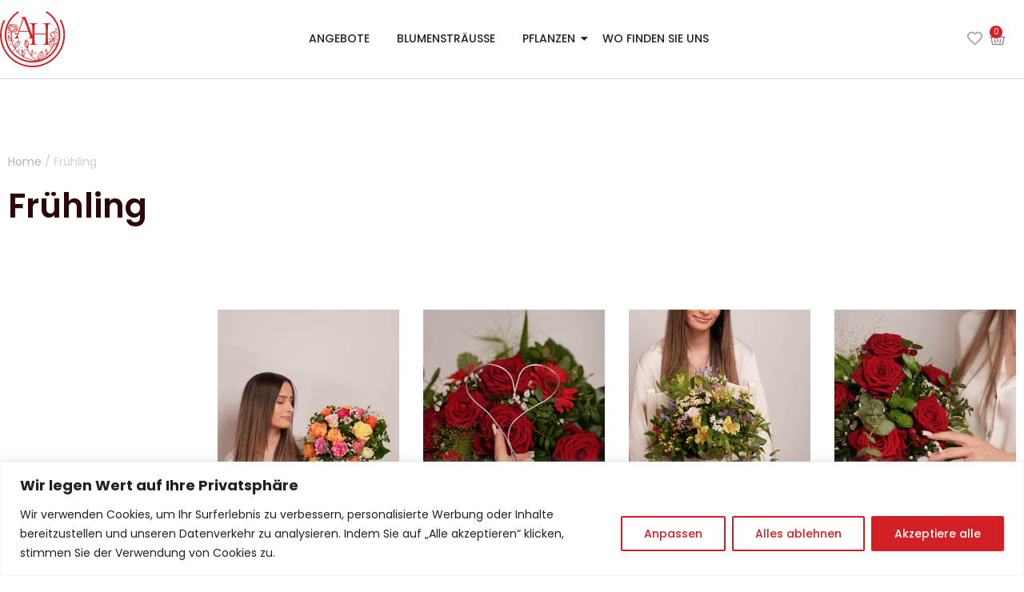

--- FILE ---
content_type: text/css
request_url: https://allerhand-gartencenter.de/wp-content/plugins/woolementor/modules/variation-swatches/css/front.css?ver=4.28.2
body_size: 361
content:
.wl-shop .cd-variation-swatches-wrapper{
    position: absolute;
    z-index: 99999;
}
.cd-variation-swatches-form .codesigner-vs-wrapper {
    display: flex;
    align-items: center;
    gap: 10px;
}

.cd-variation-swatches-form div p {
    margin: 0;
}

.codesigner-vs-radio {
    display: none;
}

.codesigner-vs-wrapper {
    padding: 10px;
}

.codesigner-tax-name {
    width: 80px;
}

.codesigner .codesigner-vs-content {
    height: 35px;
    width: 35px;
    border-radius: 50%;
    border: 1px solid #eee;
    display: flex;
    align-items: center;
    justify-content: center;
}
.cd-variation-swatches-form {
    margin-top: -20px;
}
.cd-variation-swatches-form label {
    cursor: pointer;
}

.codesigner-vs-radio:checked + .codesigner-vs-content {
    border: 2px solid #ff0000;
}

.codesigner-vs-radio:disabled + span.codesigner-vs-content {
    background-color: #b1b1b154;
    cursor: not-allowed;
    border: 2px solid #ff000054;
}

.codesigner-vs-radio:disabled + img.codesigner-vs-content {
    filter: grayscale(80%);
    cursor: not-allowed;
}

.cd-vs-price{
    padding-top: 10px;
}
.cd-vs-message{
    display: none;
    padding: 10px;
    font-weight: 500;
    color: #000000;
}
.cd-vs-message a{
    text-decoration: none;
}


--- FILE ---
content_type: text/css
request_url: https://allerhand-gartencenter.de/wp-content/uploads/elementor/css/post-2500.css?ver=1768934022
body_size: 4585
content:
.elementor-2500 .elementor-element.elementor-element-8068a51:not(.elementor-motion-effects-element-type-background), .elementor-2500 .elementor-element.elementor-element-8068a51 > .elementor-motion-effects-container > .elementor-motion-effects-layer{background-color:#FFFFFF;}.elementor-2500 .elementor-element.elementor-element-8068a51 > .elementor-container{max-width:1300px;}.elementor-2500 .elementor-element.elementor-element-8068a51 > .elementor-background-overlay{opacity:0.5;transition:background 0.3s, border-radius 0.3s, opacity 0.3s;}.elementor-2500 .elementor-element.elementor-element-8068a51{border-style:solid;border-width:0px 0px 1px 0px;border-color:#DBDBDB;box-shadow:0px 0px 10px 0px rgba(0, 0, 0, 0);transition:background 0.3s, border 0.3s, border-radius 0.3s, box-shadow 0.3s;margin-top:0px;margin-bottom:0px;z-index:111;}.elementor-2500 .elementor-element.elementor-element-d83f50c > .elementor-element-populated{padding:0px 0px 0px 0px;}.elementor-2500 .elementor-element.elementor-element-1ea9848 > .elementor-container{max-width:1400px;}.elementor-2500 .elementor-element.elementor-element-1ea9848{padding:10px 0px 10px 0px;}.elementor-bc-flex-widget .elementor-2500 .elementor-element.elementor-element-4bcc691.elementor-column .elementor-widget-wrap{align-items:center;}.elementor-2500 .elementor-element.elementor-element-4bcc691.elementor-column.elementor-element[data-element_type="column"] > .elementor-widget-wrap.elementor-element-populated{align-content:center;align-items:center;}.elementor-2500 .elementor-element.elementor-element-4bcc691 > .elementor-element-populated{padding:0px 0px 0px 0px;}.elementor-widget-image .widget-image-caption{color:var( --e-global-color-text );font-family:var( --e-global-typography-text-font-family ), Sans-serif;font-weight:var( --e-global-typography-text-font-weight );}.elementor-2500 .elementor-element.elementor-element-1dbe049{width:var( --container-widget-width, 45% );max-width:45%;--container-widget-width:45%;--container-widget-flex-grow:0;text-align:start;}.elementor-2500 .elementor-element.elementor-element-1dbe049 img{width:70%;}.elementor-bc-flex-widget .elementor-2500 .elementor-element.elementor-element-366036c.elementor-column .elementor-widget-wrap{align-items:center;}.elementor-2500 .elementor-element.elementor-element-366036c.elementor-column.elementor-element[data-element_type="column"] > .elementor-widget-wrap.elementor-element-populated{align-content:center;align-items:center;}.elementor-2500 .elementor-element.elementor-element-14847e7 .wpr-menu-item.wpr-pointer-item{transition-duration:0.2s;}.elementor-2500 .elementor-element.elementor-element-14847e7 .wpr-menu-item.wpr-pointer-item:before{transition-duration:0.2s;}.elementor-2500 .elementor-element.elementor-element-14847e7 .wpr-menu-item.wpr-pointer-item:after{transition-duration:0.2s;}.elementor-2500 .elementor-element.elementor-element-14847e7 .wpr-mobile-toggle-wrap{text-align:center;}.elementor-2500 .elementor-element.elementor-element-14847e7 .wpr-nav-menu .wpr-menu-item,
					 .elementor-2500 .elementor-element.elementor-element-14847e7 .wpr-nav-menu > .menu-item-has-children > .wpr-sub-icon{color:#232124;}.elementor-2500 .elementor-element.elementor-element-14847e7 .wpr-nav-menu .wpr-menu-item:hover,
					 .elementor-2500 .elementor-element.elementor-element-14847e7 .wpr-nav-menu > .menu-item-has-children:hover > .wpr-sub-icon,
					 .elementor-2500 .elementor-element.elementor-element-14847e7 .wpr-nav-menu .wpr-menu-item.wpr-active-menu-item,
					 .elementor-2500 .elementor-element.elementor-element-14847e7 .wpr-nav-menu > .menu-item-has-children.current_page_item > .wpr-sub-icon{color:#D42024;}.elementor-2500 .elementor-element.elementor-element-14847e7.wpr-pointer-line-fx .wpr-menu-item:before,
					 .elementor-2500 .elementor-element.elementor-element-14847e7.wpr-pointer-line-fx .wpr-menu-item:after{background-color:#D42024;}.elementor-2500 .elementor-element.elementor-element-14847e7.wpr-pointer-border-fx .wpr-menu-item:before{border-color:#D42024;border-width:2px;}.elementor-2500 .elementor-element.elementor-element-14847e7.wpr-pointer-background-fx .wpr-menu-item:before{background-color:#D42024;}.elementor-2500 .elementor-element.elementor-element-14847e7 .menu-item-has-children .wpr-sub-icon{font-size:14px;}.elementor-2500 .elementor-element.elementor-element-14847e7.wpr-pointer-background:not(.wpr-sub-icon-none) .wpr-nav-menu-horizontal .menu-item-has-children .wpr-pointer-item{padding-right:calc(14px + 7px);}.elementor-2500 .elementor-element.elementor-element-14847e7.wpr-pointer-border:not(.wpr-sub-icon-none) .wpr-nav-menu-horizontal .menu-item-has-children .wpr-pointer-item{padding-right:calc(14px + 7px);}.elementor-2500 .elementor-element.elementor-element-14847e7 .wpr-nav-menu .wpr-menu-item,.elementor-2500 .elementor-element.elementor-element-14847e7 .wpr-mobile-nav-menu a,.elementor-2500 .elementor-element.elementor-element-14847e7 .wpr-mobile-toggle-text{font-family:"Poppins", Sans-serif;font-size:14px;font-weight:500;text-transform:uppercase;}.elementor-2500 .elementor-element.elementor-element-14847e7.wpr-pointer-underline .wpr-menu-item:after,
					 .elementor-2500 .elementor-element.elementor-element-14847e7.wpr-pointer-overline .wpr-menu-item:before,
					 .elementor-2500 .elementor-element.elementor-element-14847e7.wpr-pointer-double-line .wpr-menu-item:before,
					 .elementor-2500 .elementor-element.elementor-element-14847e7.wpr-pointer-double-line .wpr-menu-item:after{height:2px;}.elementor-2500 .elementor-element.elementor-element-14847e7.wpr-pointer-underline>nav>ul>li>.wpr-menu-item:after,
					 .elementor-2500 .elementor-element.elementor-element-14847e7.wpr-pointer-overline>nav>ul>li>.wpr-menu-item:before,
					 .elementor-2500 .elementor-element.elementor-element-14847e7.wpr-pointer-double-line>nav>ul>li>.wpr-menu-item:before,
					 .elementor-2500 .elementor-element.elementor-element-14847e7.wpr-pointer-double-line>nav>ul>li>.wpr-menu-item:after{height:2px;}.elementor-2500 .elementor-element.elementor-element-14847e7.wpr-pointer-border-fx>nav>ul>li>.wpr-menu-item:before{border-width:2px;}.elementor-2500 .elementor-element.elementor-element-14847e7.wpr-pointer-underline>.elementor-widget-container>nav>ul>li>.wpr-menu-item:after,
					 .elementor-2500 .elementor-element.elementor-element-14847e7.wpr-pointer-overline>.elementor-widget-container>nav>ul>li>.wpr-menu-item:before,
					 .elementor-2500 .elementor-element.elementor-element-14847e7.wpr-pointer-double-line>.elementor-widget-container>nav>ul>li>.wpr-menu-item:before,
					 .elementor-2500 .elementor-element.elementor-element-14847e7.wpr-pointer-double-line>.elementor-widget-container>nav>ul>li>.wpr-menu-item:after{height:2px;}.elementor-2500 .elementor-element.elementor-element-14847e7.wpr-pointer-border-fx>.elementor-widget-container>nav>ul>li>.wpr-menu-item:before{border-width:2px;}.elementor-2500 .elementor-element.elementor-element-14847e7:not(.wpr-pointer-border-fx) .wpr-menu-item.wpr-pointer-item:before{transform:translateY(-0px);}.elementor-2500 .elementor-element.elementor-element-14847e7:not(.wpr-pointer-border-fx) .wpr-menu-item.wpr-pointer-item:after{transform:translateY(0px);}.elementor-2500 .elementor-element.elementor-element-14847e7 .wpr-nav-menu .wpr-menu-item{padding-left:7px;padding-right:7px;padding-top:15px;padding-bottom:15px;}.elementor-2500 .elementor-element.elementor-element-14847e7.wpr-pointer-background:not(.wpr-sub-icon-none) .wpr-nav-menu-vertical .menu-item-has-children .wpr-sub-icon{text-indent:-7px;}.elementor-2500 .elementor-element.elementor-element-14847e7.wpr-pointer-border:not(.wpr-sub-icon-none) .wpr-nav-menu-vertical .menu-item-has-children .wpr-sub-icon{text-indent:-7px;}.elementor-2500 .elementor-element.elementor-element-14847e7 .wpr-nav-menu > .menu-item{margin-left:10px;margin-right:10px;}.elementor-2500 .elementor-element.elementor-element-14847e7 .wpr-nav-menu-vertical .wpr-nav-menu > li > .wpr-sub-menu{margin-left:10px;}.elementor-2500 .elementor-element.elementor-element-14847e7.wpr-main-menu-align-left .wpr-nav-menu-vertical .wpr-nav-menu > li > .wpr-sub-icon{right:10px;}.elementor-2500 .elementor-element.elementor-element-14847e7.wpr-main-menu-align-right .wpr-nav-menu-vertical .wpr-nav-menu > li > .wpr-sub-icon{left:10px;}.elementor-2500 .elementor-element.elementor-element-14847e7 .wpr-sub-menu .wpr-sub-menu-item,
					 .elementor-2500 .elementor-element.elementor-element-14847e7 .wpr-sub-menu > .menu-item-has-children .wpr-sub-icon{color:#333333;}.elementor-2500 .elementor-element.elementor-element-14847e7 .wpr-sub-menu .wpr-sub-menu-item{background-color:#ffffff;font-family:"Poppins", Sans-serif;font-weight:500;padding-left:15px;padding-right:15px;padding-top:13px;padding-bottom:13px;}.elementor-2500 .elementor-element.elementor-element-14847e7 .wpr-sub-menu .wpr-sub-menu-item:hover,
					 .elementor-2500 .elementor-element.elementor-element-14847e7 .wpr-sub-menu > .menu-item-has-children .wpr-sub-menu-item:hover .wpr-sub-icon,
					 .elementor-2500 .elementor-element.elementor-element-14847e7 .wpr-sub-menu .wpr-sub-menu-item.wpr-active-menu-item,
					 .elementor-2500 .elementor-element.elementor-element-14847e7 .wpr-sub-menu > .menu-item-has-children.current_page_item .wpr-sub-icon{color:#ffffff;}.elementor-2500 .elementor-element.elementor-element-14847e7 .wpr-sub-menu .wpr-sub-menu-item:hover,
					 .elementor-2500 .elementor-element.elementor-element-14847e7 .wpr-sub-menu .wpr-sub-menu-item.wpr-active-menu-item{background-color:#D42024;}.elementor-2500 .elementor-element.elementor-element-14847e7 .wpr-sub-menu .wpr-sub-icon{right:15px;}.elementor-2500 .elementor-element.elementor-element-14847e7.wpr-main-menu-align-right .wpr-nav-menu-vertical .wpr-sub-menu .wpr-sub-icon{left:15px;}.elementor-2500 .elementor-element.elementor-element-14847e7 .wpr-nav-menu-horizontal .wpr-nav-menu > li > .wpr-sub-menu{margin-top:0px;}.elementor-2500 .elementor-element.elementor-element-14847e7.wpr-sub-divider-yes .wpr-sub-menu li:not(:last-child){border-bottom-color:#e8e8e8;border-bottom-width:1px;}.elementor-2500 .elementor-element.elementor-element-14847e7 .wpr-sub-menu{border-style:solid;border-width:1px 1px 1px 1px;border-color:#E8E8E8;}.elementor-2500 .elementor-element.elementor-element-14847e7 .wpr-mobile-nav-menu a,
					 .elementor-2500 .elementor-element.elementor-element-14847e7 .wpr-mobile-nav-menu .menu-item-has-children > a:after{color:#333333;}.elementor-2500 .elementor-element.elementor-element-14847e7 .wpr-mobile-nav-menu li{background-color:#ffffff;}.elementor-2500 .elementor-element.elementor-element-14847e7 .wpr-mobile-nav-menu li a:hover,
					 .elementor-2500 .elementor-element.elementor-element-14847e7 .wpr-mobile-nav-menu .menu-item-has-children > a:hover:after,
					 .elementor-2500 .elementor-element.elementor-element-14847e7 .wpr-mobile-nav-menu li a.wpr-active-menu-item,
					 .elementor-2500 .elementor-element.elementor-element-14847e7 .wpr-mobile-nav-menu .menu-item-has-children.current_page_item > a:hover:after{color:#ffffff;}.elementor-2500 .elementor-element.elementor-element-14847e7 .wpr-mobile-nav-menu a:hover,
					 .elementor-2500 .elementor-element.elementor-element-14847e7 .wpr-mobile-nav-menu a.wpr-active-menu-item{background-color:#D42024;}.elementor-2500 .elementor-element.elementor-element-14847e7 .wpr-mobile-nav-menu a{padding-left:10px;padding-right:10px;}.elementor-2500 .elementor-element.elementor-element-14847e7 .wpr-mobile-nav-menu .menu-item-has-children > a:after{margin-left:10px;margin-right:10px;}.elementor-2500 .elementor-element.elementor-element-14847e7 .wpr-mobile-nav-menu .wpr-mobile-menu-item{padding-top:10px;padding-bottom:10px;}.elementor-2500 .elementor-element.elementor-element-14847e7.wpr-mobile-divider-yes .wpr-mobile-nav-menu a{border-bottom-color:#e8e8e8;border-bottom-width:1px;}.elementor-2500 .elementor-element.elementor-element-14847e7 .wpr-mobile-nav-menu .wpr-mobile-sub-menu-item{font-size:12px;padding-top:5px;padding-bottom:5px;}.elementor-2500 .elementor-element.elementor-element-14847e7 .wpr-mobile-nav-menu{margin-top:10px;}.elementor-2500 .elementor-element.elementor-element-14847e7 .wpr-mobile-toggle{border-color:#333333;width:50px;border-width:0px;}.elementor-2500 .elementor-element.elementor-element-14847e7 .wpr-mobile-toggle-text{color:#333333;}.elementor-2500 .elementor-element.elementor-element-14847e7 .wpr-mobile-toggle-line{background-color:#333333;height:2px;margin-bottom:5px;}.elementor-2500 .elementor-element.elementor-element-14847e7 .wpr-mobile-toggle:hover{border-color:#D42024;}.elementor-2500 .elementor-element.elementor-element-14847e7 .wpr-mobile-toggle:hover .wpr-mobile-toggle-text{color:#D42024;}.elementor-2500 .elementor-element.elementor-element-14847e7 .wpr-mobile-toggle:hover .wpr-mobile-toggle-line{background-color:#D42024;}.elementor-bc-flex-widget .elementor-2500 .elementor-element.elementor-element-ce17cdd.elementor-column .elementor-widget-wrap{align-items:center;}.elementor-2500 .elementor-element.elementor-element-ce17cdd.elementor-column.elementor-element[data-element_type="column"] > .elementor-widget-wrap.elementor-element-populated{align-content:center;align-items:center;}.elementor-2500 .elementor-element.elementor-element-ce17cdd.elementor-column > .elementor-widget-wrap{justify-content:flex-end;}.elementor-widget-icon.elementor-view-stacked .elementor-icon{background-color:var( --e-global-color-primary );}.elementor-widget-icon.elementor-view-framed .elementor-icon, .elementor-widget-icon.elementor-view-default .elementor-icon{color:var( --e-global-color-primary );border-color:var( --e-global-color-primary );}.elementor-widget-icon.elementor-view-framed .elementor-icon, .elementor-widget-icon.elementor-view-default .elementor-icon svg{fill:var( --e-global-color-primary );}.elementor-2500 .elementor-element.elementor-element-7215e33{width:var( --container-widget-width, 13% );max-width:13%;--container-widget-width:13%;--container-widget-flex-grow:0;}.elementor-2500 .elementor-element.elementor-element-7215e33 > .elementor-widget-container{margin:0px 0px -4px 0px;padding:0px 0px 0px 0px;}.elementor-2500 .elementor-element.elementor-element-7215e33 .elementor-icon-wrapper{text-align:center;}.elementor-2500 .elementor-element.elementor-element-7215e33.elementor-view-stacked .elementor-icon{background-color:#A7A7A7;}.elementor-2500 .elementor-element.elementor-element-7215e33.elementor-view-framed .elementor-icon, .elementor-2500 .elementor-element.elementor-element-7215e33.elementor-view-default .elementor-icon{color:#A7A7A7;border-color:#A7A7A7;}.elementor-2500 .elementor-element.elementor-element-7215e33.elementor-view-framed .elementor-icon, .elementor-2500 .elementor-element.elementor-element-7215e33.elementor-view-default .elementor-icon svg{fill:#A7A7A7;}.elementor-2500 .elementor-element.elementor-element-7215e33.elementor-view-stacked .elementor-icon:hover{background-color:#D42024;}.elementor-2500 .elementor-element.elementor-element-7215e33.elementor-view-framed .elementor-icon:hover, .elementor-2500 .elementor-element.elementor-element-7215e33.elementor-view-default .elementor-icon:hover{color:#D42024;border-color:#D42024;}.elementor-2500 .elementor-element.elementor-element-7215e33.elementor-view-framed .elementor-icon:hover, .elementor-2500 .elementor-element.elementor-element-7215e33.elementor-view-default .elementor-icon:hover svg{fill:#D42024;}.elementor-2500 .elementor-element.elementor-element-7215e33 .elementor-icon{font-size:19px;}.elementor-2500 .elementor-element.elementor-element-7215e33 .elementor-icon svg{height:19px;}.elementor-widget-woocommerce-menu-cart .elementor-menu-cart__toggle .elementor-button{font-family:var( --e-global-typography-primary-font-family ), Sans-serif;font-weight:var( --e-global-typography-primary-font-weight );}.elementor-widget-woocommerce-menu-cart .elementor-menu-cart__product-name a{font-family:var( --e-global-typography-primary-font-family ), Sans-serif;font-weight:var( --e-global-typography-primary-font-weight );}.elementor-widget-woocommerce-menu-cart .elementor-menu-cart__product-price{font-family:var( --e-global-typography-primary-font-family ), Sans-serif;font-weight:var( --e-global-typography-primary-font-weight );}.elementor-widget-woocommerce-menu-cart .elementor-menu-cart__footer-buttons .elementor-button{font-family:var( --e-global-typography-primary-font-family ), Sans-serif;font-weight:var( --e-global-typography-primary-font-weight );}.elementor-widget-woocommerce-menu-cart .elementor-menu-cart__footer-buttons a.elementor-button--view-cart{font-family:var( --e-global-typography-primary-font-family ), Sans-serif;font-weight:var( --e-global-typography-primary-font-weight );}.elementor-widget-woocommerce-menu-cart .elementor-menu-cart__footer-buttons a.elementor-button--checkout{font-family:var( --e-global-typography-primary-font-family ), Sans-serif;font-weight:var( --e-global-typography-primary-font-weight );}.elementor-widget-woocommerce-menu-cart .woocommerce-mini-cart__empty-message{font-family:var( --e-global-typography-primary-font-family ), Sans-serif;font-weight:var( --e-global-typography-primary-font-weight );}.elementor-2500 .elementor-element.elementor-element-648404e{width:initial;max-width:initial;--divider-style:none;--subtotal-divider-style:none;--view-cart-button-display:none;--cart-footer-layout:1fr;--checkout-button-display:none;--cart-footer-buttons-alignment-display:none;--elementor-remove-from-cart-button:none;--remove-from-cart-button:block;--toggle-button-icon-color:#7A7A7A;--toggle-button-icon-hover-color:#D42024;--toggle-button-border-width:0px;--toggle-button-border-radius:0px;--toggle-icon-size:20px;--toggle-icon-padding:4px 4px 4px 4px;--items-indicator-text-color:#FFFFFF;--items-indicator-background-color:#D42024;--cart-border-style:none;--cart-footer-buttons-border-radius:0px;}.elementor-2500 .elementor-element.elementor-element-648404e .elementor-menu-cart__close-button, .elementor-2500 .elementor-element.elementor-element-648404e .elementor-menu-cart__close-button-custom{margin-left:auto;}.elementor-2500 .elementor-element.elementor-element-648404e .widget_shopping_cart_content{--subtotal-divider-left-width:0;--subtotal-divider-right-width:0;}.elementor-2500 .elementor-element.elementor-element-e5ae5f3:not(.elementor-motion-effects-element-type-background), .elementor-2500 .elementor-element.elementor-element-e5ae5f3 > .elementor-motion-effects-container > .elementor-motion-effects-layer{background-color:#FFFFFF;}.elementor-2500 .elementor-element.elementor-element-e5ae5f3 > .elementor-container{max-width:1300px;}.elementor-2500 .elementor-element.elementor-element-e5ae5f3 > .elementor-background-overlay{opacity:0.5;transition:background 0.3s, border-radius 0.3s, opacity 0.3s;}.elementor-2500 .elementor-element.elementor-element-e5ae5f3{border-style:solid;border-width:0px 0px 1px 0px;border-color:#DBDBDB;box-shadow:0px 0px 10px 0px rgba(0, 0, 0, 0);transition:background 0.3s, border 0.3s, border-radius 0.3s, box-shadow 0.3s;margin-top:0px;margin-bottom:0px;z-index:111;}.elementor-2500 .elementor-element.elementor-element-f7d1122 > .elementor-element-populated{padding:0px 0px 0px 0px;}.elementor-2500 .elementor-element.elementor-element-3818165 > .elementor-container{max-width:1400px;}.elementor-2500 .elementor-element.elementor-element-3818165{padding:10px 0px 10px 0px;}.elementor-bc-flex-widget .elementor-2500 .elementor-element.elementor-element-47ee7b1.elementor-column .elementor-widget-wrap{align-items:center;}.elementor-2500 .elementor-element.elementor-element-47ee7b1.elementor-column.elementor-element[data-element_type="column"] > .elementor-widget-wrap.elementor-element-populated{align-content:center;align-items:center;}.elementor-2500 .elementor-element.elementor-element-47ee7b1 > .elementor-element-populated{padding:0px 0px 0px 0px;}.elementor-2500 .elementor-element.elementor-element-31c6fc9 .wpr-menu-item.wpr-pointer-item{transition-duration:0.2s;}.elementor-2500 .elementor-element.elementor-element-31c6fc9 .wpr-menu-item.wpr-pointer-item:before{transition-duration:0.2s;}.elementor-2500 .elementor-element.elementor-element-31c6fc9 .wpr-menu-item.wpr-pointer-item:after{transition-duration:0.2s;}.elementor-2500 .elementor-element.elementor-element-31c6fc9 .wpr-mobile-toggle-wrap{text-align:center;}.elementor-2500 .elementor-element.elementor-element-31c6fc9 .wpr-nav-menu .wpr-menu-item,
					 .elementor-2500 .elementor-element.elementor-element-31c6fc9 .wpr-nav-menu > .menu-item-has-children > .wpr-sub-icon{color:#232124;}.elementor-2500 .elementor-element.elementor-element-31c6fc9 .wpr-nav-menu .wpr-menu-item:hover,
					 .elementor-2500 .elementor-element.elementor-element-31c6fc9 .wpr-nav-menu > .menu-item-has-children:hover > .wpr-sub-icon,
					 .elementor-2500 .elementor-element.elementor-element-31c6fc9 .wpr-nav-menu .wpr-menu-item.wpr-active-menu-item,
					 .elementor-2500 .elementor-element.elementor-element-31c6fc9 .wpr-nav-menu > .menu-item-has-children.current_page_item > .wpr-sub-icon{color:#D42024;}.elementor-2500 .elementor-element.elementor-element-31c6fc9.wpr-pointer-line-fx .wpr-menu-item:before,
					 .elementor-2500 .elementor-element.elementor-element-31c6fc9.wpr-pointer-line-fx .wpr-menu-item:after{background-color:#D42024;}.elementor-2500 .elementor-element.elementor-element-31c6fc9.wpr-pointer-border-fx .wpr-menu-item:before{border-color:#D42024;border-width:2px;}.elementor-2500 .elementor-element.elementor-element-31c6fc9.wpr-pointer-background-fx .wpr-menu-item:before{background-color:#D42024;}.elementor-2500 .elementor-element.elementor-element-31c6fc9 .menu-item-has-children .wpr-sub-icon{font-size:14px;}.elementor-2500 .elementor-element.elementor-element-31c6fc9.wpr-pointer-background:not(.wpr-sub-icon-none) .wpr-nav-menu-horizontal .menu-item-has-children .wpr-pointer-item{padding-right:calc(14px + 7px);}.elementor-2500 .elementor-element.elementor-element-31c6fc9.wpr-pointer-border:not(.wpr-sub-icon-none) .wpr-nav-menu-horizontal .menu-item-has-children .wpr-pointer-item{padding-right:calc(14px + 7px);}.elementor-2500 .elementor-element.elementor-element-31c6fc9 .wpr-nav-menu .wpr-menu-item,.elementor-2500 .elementor-element.elementor-element-31c6fc9 .wpr-mobile-nav-menu a,.elementor-2500 .elementor-element.elementor-element-31c6fc9 .wpr-mobile-toggle-text{font-family:"Poppins", Sans-serif;font-size:14px;font-weight:500;text-transform:uppercase;}.elementor-2500 .elementor-element.elementor-element-31c6fc9.wpr-pointer-underline .wpr-menu-item:after,
					 .elementor-2500 .elementor-element.elementor-element-31c6fc9.wpr-pointer-overline .wpr-menu-item:before,
					 .elementor-2500 .elementor-element.elementor-element-31c6fc9.wpr-pointer-double-line .wpr-menu-item:before,
					 .elementor-2500 .elementor-element.elementor-element-31c6fc9.wpr-pointer-double-line .wpr-menu-item:after{height:2px;}.elementor-2500 .elementor-element.elementor-element-31c6fc9.wpr-pointer-underline>nav>ul>li>.wpr-menu-item:after,
					 .elementor-2500 .elementor-element.elementor-element-31c6fc9.wpr-pointer-overline>nav>ul>li>.wpr-menu-item:before,
					 .elementor-2500 .elementor-element.elementor-element-31c6fc9.wpr-pointer-double-line>nav>ul>li>.wpr-menu-item:before,
					 .elementor-2500 .elementor-element.elementor-element-31c6fc9.wpr-pointer-double-line>nav>ul>li>.wpr-menu-item:after{height:2px;}.elementor-2500 .elementor-element.elementor-element-31c6fc9.wpr-pointer-border-fx>nav>ul>li>.wpr-menu-item:before{border-width:2px;}.elementor-2500 .elementor-element.elementor-element-31c6fc9.wpr-pointer-underline>.elementor-widget-container>nav>ul>li>.wpr-menu-item:after,
					 .elementor-2500 .elementor-element.elementor-element-31c6fc9.wpr-pointer-overline>.elementor-widget-container>nav>ul>li>.wpr-menu-item:before,
					 .elementor-2500 .elementor-element.elementor-element-31c6fc9.wpr-pointer-double-line>.elementor-widget-container>nav>ul>li>.wpr-menu-item:before,
					 .elementor-2500 .elementor-element.elementor-element-31c6fc9.wpr-pointer-double-line>.elementor-widget-container>nav>ul>li>.wpr-menu-item:after{height:2px;}.elementor-2500 .elementor-element.elementor-element-31c6fc9.wpr-pointer-border-fx>.elementor-widget-container>nav>ul>li>.wpr-menu-item:before{border-width:2px;}.elementor-2500 .elementor-element.elementor-element-31c6fc9:not(.wpr-pointer-border-fx) .wpr-menu-item.wpr-pointer-item:before{transform:translateY(-0px);}.elementor-2500 .elementor-element.elementor-element-31c6fc9:not(.wpr-pointer-border-fx) .wpr-menu-item.wpr-pointer-item:after{transform:translateY(0px);}.elementor-2500 .elementor-element.elementor-element-31c6fc9 .wpr-nav-menu .wpr-menu-item{padding-left:7px;padding-right:7px;padding-top:15px;padding-bottom:15px;}.elementor-2500 .elementor-element.elementor-element-31c6fc9.wpr-pointer-background:not(.wpr-sub-icon-none) .wpr-nav-menu-vertical .menu-item-has-children .wpr-sub-icon{text-indent:-7px;}.elementor-2500 .elementor-element.elementor-element-31c6fc9.wpr-pointer-border:not(.wpr-sub-icon-none) .wpr-nav-menu-vertical .menu-item-has-children .wpr-sub-icon{text-indent:-7px;}.elementor-2500 .elementor-element.elementor-element-31c6fc9 .wpr-nav-menu > .menu-item{margin-left:10px;margin-right:10px;}.elementor-2500 .elementor-element.elementor-element-31c6fc9 .wpr-nav-menu-vertical .wpr-nav-menu > li > .wpr-sub-menu{margin-left:10px;}.elementor-2500 .elementor-element.elementor-element-31c6fc9.wpr-main-menu-align-left .wpr-nav-menu-vertical .wpr-nav-menu > li > .wpr-sub-icon{right:10px;}.elementor-2500 .elementor-element.elementor-element-31c6fc9.wpr-main-menu-align-right .wpr-nav-menu-vertical .wpr-nav-menu > li > .wpr-sub-icon{left:10px;}.elementor-2500 .elementor-element.elementor-element-31c6fc9 .wpr-sub-menu .wpr-sub-menu-item,
					 .elementor-2500 .elementor-element.elementor-element-31c6fc9 .wpr-sub-menu > .menu-item-has-children .wpr-sub-icon{color:#333333;}.elementor-2500 .elementor-element.elementor-element-31c6fc9 .wpr-sub-menu .wpr-sub-menu-item{background-color:#ffffff;font-family:"Poppins", Sans-serif;font-weight:600;padding-left:15px;padding-right:15px;padding-top:13px;padding-bottom:13px;}.elementor-2500 .elementor-element.elementor-element-31c6fc9 .wpr-sub-menu .wpr-sub-menu-item:hover,
					 .elementor-2500 .elementor-element.elementor-element-31c6fc9 .wpr-sub-menu > .menu-item-has-children .wpr-sub-menu-item:hover .wpr-sub-icon,
					 .elementor-2500 .elementor-element.elementor-element-31c6fc9 .wpr-sub-menu .wpr-sub-menu-item.wpr-active-menu-item,
					 .elementor-2500 .elementor-element.elementor-element-31c6fc9 .wpr-sub-menu > .menu-item-has-children.current_page_item .wpr-sub-icon{color:#ffffff;}.elementor-2500 .elementor-element.elementor-element-31c6fc9 .wpr-sub-menu .wpr-sub-menu-item:hover,
					 .elementor-2500 .elementor-element.elementor-element-31c6fc9 .wpr-sub-menu .wpr-sub-menu-item.wpr-active-menu-item{background-color:#FCC33D;}.elementor-2500 .elementor-element.elementor-element-31c6fc9 .wpr-sub-menu .wpr-sub-icon{right:15px;}.elementor-2500 .elementor-element.elementor-element-31c6fc9.wpr-main-menu-align-right .wpr-nav-menu-vertical .wpr-sub-menu .wpr-sub-icon{left:15px;}.elementor-2500 .elementor-element.elementor-element-31c6fc9 .wpr-nav-menu-horizontal .wpr-nav-menu > li > .wpr-sub-menu{margin-top:0px;}.elementor-2500 .elementor-element.elementor-element-31c6fc9.wpr-sub-divider-yes .wpr-sub-menu li:not(:last-child){border-bottom-color:#e8e8e8;border-bottom-width:1px;}.elementor-2500 .elementor-element.elementor-element-31c6fc9 .wpr-sub-menu{border-style:solid;border-width:1px 1px 1px 1px;border-color:#E8E8E8;}.elementor-2500 .elementor-element.elementor-element-31c6fc9 .wpr-mobile-nav-menu a,
					 .elementor-2500 .elementor-element.elementor-element-31c6fc9 .wpr-mobile-nav-menu .menu-item-has-children > a:after{color:#333333;}.elementor-2500 .elementor-element.elementor-element-31c6fc9 .wpr-mobile-nav-menu li{background-color:#ffffff;}.elementor-2500 .elementor-element.elementor-element-31c6fc9 .wpr-mobile-nav-menu li a:hover,
					 .elementor-2500 .elementor-element.elementor-element-31c6fc9 .wpr-mobile-nav-menu .menu-item-has-children > a:hover:after,
					 .elementor-2500 .elementor-element.elementor-element-31c6fc9 .wpr-mobile-nav-menu li a.wpr-active-menu-item,
					 .elementor-2500 .elementor-element.elementor-element-31c6fc9 .wpr-mobile-nav-menu .menu-item-has-children.current_page_item > a:hover:after{color:#ffffff;}.elementor-2500 .elementor-element.elementor-element-31c6fc9 .wpr-mobile-nav-menu a:hover,
					 .elementor-2500 .elementor-element.elementor-element-31c6fc9 .wpr-mobile-nav-menu a.wpr-active-menu-item{background-color:#D42024;}.elementor-2500 .elementor-element.elementor-element-31c6fc9 .wpr-mobile-nav-menu a{padding-left:10px;padding-right:10px;}.elementor-2500 .elementor-element.elementor-element-31c6fc9 .wpr-mobile-nav-menu .menu-item-has-children > a:after{margin-left:10px;margin-right:10px;}.elementor-2500 .elementor-element.elementor-element-31c6fc9 .wpr-mobile-nav-menu .wpr-mobile-menu-item{padding-top:10px;padding-bottom:10px;}.elementor-2500 .elementor-element.elementor-element-31c6fc9.wpr-mobile-divider-yes .wpr-mobile-nav-menu a{border-bottom-color:#e8e8e8;border-bottom-width:1px;}.elementor-2500 .elementor-element.elementor-element-31c6fc9 .wpr-mobile-nav-menu .wpr-mobile-sub-menu-item{font-size:12px;padding-top:5px;padding-bottom:5px;}.elementor-2500 .elementor-element.elementor-element-31c6fc9 .wpr-mobile-nav-menu{margin-top:10px;}.elementor-2500 .elementor-element.elementor-element-31c6fc9 .wpr-mobile-toggle{border-color:#A7A7A7;width:50px;border-width:0px;}.elementor-2500 .elementor-element.elementor-element-31c6fc9 .wpr-mobile-toggle-text{color:#A7A7A7;}.elementor-2500 .elementor-element.elementor-element-31c6fc9 .wpr-mobile-toggle-line{background-color:#A7A7A7;height:2px;margin-bottom:5px;}.elementor-2500 .elementor-element.elementor-element-31c6fc9 .wpr-mobile-toggle:hover{border-color:#D42024;}.elementor-2500 .elementor-element.elementor-element-31c6fc9 .wpr-mobile-toggle:hover .wpr-mobile-toggle-text{color:#D42024;}.elementor-2500 .elementor-element.elementor-element-31c6fc9 .wpr-mobile-toggle:hover .wpr-mobile-toggle-line{background-color:#D42024;}.elementor-bc-flex-widget .elementor-2500 .elementor-element.elementor-element-2c91f0b.elementor-column .elementor-widget-wrap{align-items:center;}.elementor-2500 .elementor-element.elementor-element-2c91f0b.elementor-column.elementor-element[data-element_type="column"] > .elementor-widget-wrap.elementor-element-populated{align-content:center;align-items:center;}.elementor-2500 .elementor-element.elementor-element-6da47ce{width:var( --container-widget-width, 80% );max-width:80%;--container-widget-width:80%;--container-widget-flex-grow:0;text-align:start;}.elementor-2500 .elementor-element.elementor-element-6da47ce img{width:70%;}.elementor-bc-flex-widget .elementor-2500 .elementor-element.elementor-element-644d644.elementor-column .elementor-widget-wrap{align-items:center;}.elementor-2500 .elementor-element.elementor-element-644d644.elementor-column.elementor-element[data-element_type="column"] > .elementor-widget-wrap.elementor-element-populated{align-content:center;align-items:center;}.elementor-2500 .elementor-element.elementor-element-644d644.elementor-column > .elementor-widget-wrap{justify-content:flex-end;}.elementor-2500 .elementor-element.elementor-element-0100d34{width:var( --container-widget-width, 13% );max-width:13%;--container-widget-width:13%;--container-widget-flex-grow:0;}.elementor-2500 .elementor-element.elementor-element-0100d34 > .elementor-widget-container{margin:0px 0px -4px 0px;padding:0px 0px 0px 0px;}.elementor-2500 .elementor-element.elementor-element-0100d34 .elementor-icon-wrapper{text-align:center;}.elementor-2500 .elementor-element.elementor-element-0100d34.elementor-view-stacked .elementor-icon{background-color:#A7A7A7;}.elementor-2500 .elementor-element.elementor-element-0100d34.elementor-view-framed .elementor-icon, .elementor-2500 .elementor-element.elementor-element-0100d34.elementor-view-default .elementor-icon{color:#A7A7A7;border-color:#A7A7A7;}.elementor-2500 .elementor-element.elementor-element-0100d34.elementor-view-framed .elementor-icon, .elementor-2500 .elementor-element.elementor-element-0100d34.elementor-view-default .elementor-icon svg{fill:#A7A7A7;}.elementor-2500 .elementor-element.elementor-element-0100d34.elementor-view-stacked .elementor-icon:hover{background-color:#D42024;}.elementor-2500 .elementor-element.elementor-element-0100d34.elementor-view-framed .elementor-icon:hover, .elementor-2500 .elementor-element.elementor-element-0100d34.elementor-view-default .elementor-icon:hover{color:#D42024;border-color:#D42024;}.elementor-2500 .elementor-element.elementor-element-0100d34.elementor-view-framed .elementor-icon:hover, .elementor-2500 .elementor-element.elementor-element-0100d34.elementor-view-default .elementor-icon:hover svg{fill:#D42024;}.elementor-2500 .elementor-element.elementor-element-0100d34 .elementor-icon{font-size:19px;}.elementor-2500 .elementor-element.elementor-element-0100d34 .elementor-icon svg{height:19px;}.elementor-2500 .elementor-element.elementor-element-270fe75{width:initial;max-width:initial;--divider-style:none;--subtotal-divider-style:none;--view-cart-button-display:none;--cart-footer-layout:1fr;--checkout-button-display:none;--cart-footer-buttons-alignment-display:none;--elementor-remove-from-cart-button:none;--remove-from-cart-button:block;--toggle-button-icon-color:#7A7A7A;--toggle-button-icon-hover-color:#D42024;--toggle-button-border-width:0px;--toggle-button-border-radius:0px;--toggle-icon-size:20px;--toggle-icon-padding:4px 4px 4px 4px;--items-indicator-text-color:#FFFFFF;--items-indicator-background-color:#D42024;--cart-border-style:none;--cart-footer-buttons-border-radius:0px;}.elementor-2500 .elementor-element.elementor-element-270fe75 .elementor-menu-cart__close-button, .elementor-2500 .elementor-element.elementor-element-270fe75 .elementor-menu-cart__close-button-custom{margin-left:auto;}.elementor-2500 .elementor-element.elementor-element-270fe75 .widget_shopping_cart_content{--subtotal-divider-left-width:0;--subtotal-divider-right-width:0;}@media(max-width:1024px){.elementor-2500 .elementor-element.elementor-element-8068a51{margin-top:0px;margin-bottom:0px;padding:0px 10px 0px 10px;}.elementor-2500 .elementor-element.elementor-element-1dbe049{--container-widget-width:83%;--container-widget-flex-grow:0;width:var( --container-widget-width, 83% );max-width:83%;}.elementor-2500 .elementor-element.elementor-element-366036c > .elementor-element-populated{padding:0px 0px 0px 0px;}.elementor-2500 .elementor-element.elementor-element-14847e7 .wpr-mobile-nav-menu{margin-top:31px;}.elementor-2500 .elementor-element.elementor-element-ce17cdd > .elementor-element-populated{padding:0px 0px 0px 0px;}.elementor-2500 .elementor-element.elementor-element-7215e33 > .elementor-widget-container{margin:0px 4px -4px 0px;padding:0px 0px 0px 0px;}.elementor-2500 .elementor-element.elementor-element-7215e33{--container-widget-width:28%;--container-widget-flex-grow:0;width:var( --container-widget-width, 28% );max-width:28%;}.elementor-2500 .elementor-element.elementor-element-e5ae5f3 > .elementor-background-overlay{opacity:0.3;}.elementor-2500 .elementor-element.elementor-element-e5ae5f3{margin-top:0px;margin-bottom:0px;padding:0px 10px 0px 10px;}.elementor-2500 .elementor-element.elementor-element-31c6fc9 .wpr-mobile-nav-menu{margin-top:31px;}.elementor-2500 .elementor-element.elementor-element-2c91f0b > .elementor-element-populated{padding:0px 0px 0px 0px;}.elementor-2500 .elementor-element.elementor-element-6da47ce{--container-widget-width:23%;--container-widget-flex-grow:0;width:var( --container-widget-width, 23% );max-width:23%;}.elementor-2500 .elementor-element.elementor-element-644d644 > .elementor-element-populated{padding:0px 0px 0px 0px;}.elementor-2500 .elementor-element.elementor-element-0100d34 > .elementor-widget-container{margin:0px 4px -4px 0px;padding:0px 0px 0px 0px;}.elementor-2500 .elementor-element.elementor-element-0100d34{--container-widget-width:16%;--container-widget-flex-grow:0;width:var( --container-widget-width, 16% );max-width:16%;}}@media(max-width:767px){.elementor-2500 .elementor-element.elementor-element-8068a51{margin-top:0px;margin-bottom:0px;padding:0px 10px 0px 10px;}.elementor-2500 .elementor-element.elementor-element-4bcc691{width:30%;}.elementor-2500 .elementor-element.elementor-element-1dbe049{--container-widget-width:80%;--container-widget-flex-grow:0;width:var( --container-widget-width, 80% );max-width:80%;}.elementor-2500 .elementor-element.elementor-element-1dbe049 img{width:100%;}.elementor-2500 .elementor-element.elementor-element-366036c{width:30%;}.elementor-2500 .elementor-element.elementor-element-14847e7 .wpr-mobile-nav-menu{margin-top:24px;}.elementor-2500 .elementor-element.elementor-element-ce17cdd{width:40%;}.elementor-2500 .elementor-element.elementor-element-7215e33 > .elementor-widget-container{margin:0px 2px -4px 0px;}.elementor-2500 .elementor-element.elementor-element-7215e33{--container-widget-width:34%;--container-widget-flex-grow:0;width:var( --container-widget-width, 34% );max-width:34%;}.elementor-2500 .elementor-element.elementor-element-7215e33 .elementor-icon{font-size:16px;}.elementor-2500 .elementor-element.elementor-element-7215e33 .elementor-icon svg{height:16px;}.elementor-2500 .elementor-element.elementor-element-e5ae5f3 > .elementor-background-overlay{opacity:0.46;}.elementor-2500 .elementor-element.elementor-element-e5ae5f3{margin-top:0px;margin-bottom:0px;padding:0px 10px 0px 10px;}.elementor-2500 .elementor-element.elementor-element-47ee7b1{width:18%;}.elementor-2500 .elementor-element.elementor-element-31c6fc9 .wpr-mobile-nav-menu{margin-top:24px;}.elementor-2500 .elementor-element.elementor-element-2c91f0b{width:29%;}.elementor-2500 .elementor-element.elementor-element-6da47ce > .elementor-widget-container{margin:0px 0px 0px 5px;}.elementor-2500 .elementor-element.elementor-element-6da47ce{--container-widget-width:68%;--container-widget-flex-grow:0;width:var( --container-widget-width, 68% );max-width:68%;}.elementor-2500 .elementor-element.elementor-element-6da47ce img{width:100%;}.elementor-2500 .elementor-element.elementor-element-644d644{width:53%;}.elementor-2500 .elementor-element.elementor-element-644d644 > .elementor-element-populated{margin:0px 5px 0px 0px;--e-column-margin-right:5px;--e-column-margin-left:0px;}.elementor-2500 .elementor-element.elementor-element-0100d34 > .elementor-widget-container{margin:0px -5px -4px 0px;}.elementor-2500 .elementor-element.elementor-element-0100d34{--container-widget-width:30%;--container-widget-flex-grow:0;width:var( --container-widget-width, 30% );max-width:30%;}.elementor-2500 .elementor-element.elementor-element-0100d34 .elementor-icon{font-size:18px;}.elementor-2500 .elementor-element.elementor-element-0100d34 .elementor-icon svg{height:18px;}}@media(min-width:768px){.elementor-2500 .elementor-element.elementor-element-4bcc691{width:20%;}.elementor-2500 .elementor-element.elementor-element-366036c{width:59.333%;}.elementor-2500 .elementor-element.elementor-element-ce17cdd{width:20%;}.elementor-2500 .elementor-element.elementor-element-47ee7b1{width:60%;}.elementor-2500 .elementor-element.elementor-element-2c91f0b{width:19.333%;}.elementor-2500 .elementor-element.elementor-element-644d644{width:20%;}}@media(max-width:1024px) and (min-width:768px){.elementor-2500 .elementor-element.elementor-element-4bcc691{width:30%;}.elementor-2500 .elementor-element.elementor-element-366036c{width:50%;}.elementor-2500 .elementor-element.elementor-element-47ee7b1{width:8%;}.elementor-2500 .elementor-element.elementor-element-2c91f0b{width:50%;}.elementor-2500 .elementor-element.elementor-element-644d644{width:42%;}}/* Start custom CSS for woocommerce-menu-cart, class: .elementor-element-648404e */.elementor-2500 .elementor-element.elementor-element-648404e:after{
    content:'';
    position: absolute;
    margin-top: -40px; 
    width: 40px;
    height: 40px;
    cursor: pointer;
    z-index: 100
}/* End custom CSS */
/* Start custom CSS for woocommerce-menu-cart, class: .elementor-element-270fe75 */.elementor-2500 .elementor-element.elementor-element-270fe75:after{
    content:'';
    position: absolute;
    margin-top: -40px; 
    width: 40px;
    height: 40px;
    cursor: pointer;
    z-index: 100
}/* End custom CSS */

--- FILE ---
content_type: text/css
request_url: https://allerhand-gartencenter.de/wp-content/uploads/elementor/css/post-2497.css?ver=1768934022
body_size: 2175
content:
.elementor-2497 .elementor-element.elementor-element-e2dcc05:not(.elementor-motion-effects-element-type-background), .elementor-2497 .elementor-element.elementor-element-e2dcc05 > .elementor-motion-effects-container > .elementor-motion-effects-layer{background-color:#2D0606;}.elementor-2497 .elementor-element.elementor-element-e2dcc05 > .elementor-container{max-width:1300px;}.elementor-2497 .elementor-element.elementor-element-e2dcc05{transition:background 0.3s, border 0.3s, border-radius 0.3s, box-shadow 0.3s;padding:100px 0px 30px 0px;}.elementor-2497 .elementor-element.elementor-element-e2dcc05 > .elementor-background-overlay{transition:background 0.3s, border-radius 0.3s, opacity 0.3s;}.elementor-2497 .elementor-element.elementor-element-98d27fd > .elementor-element-populated{padding:0px 0px 0px 0px;}.elementor-2497 .elementor-element.elementor-element-3e74a68 > .elementor-container{max-width:1300px;}.elementor-2497 .elementor-element.elementor-element-d9fce6f > .elementor-element-populated{padding:0px 0px 0px 0px;}.elementor-widget-image .widget-image-caption{color:var( --e-global-color-text );font-family:var( --e-global-typography-text-font-family ), Sans-serif;font-weight:var( --e-global-typography-text-font-weight );}.elementor-2497 .elementor-element.elementor-element-a25d468{width:var( --container-widget-width, 200px );max-width:200px;--container-widget-width:200px;--container-widget-flex-grow:0;text-align:start;}.elementor-2497 .elementor-element.elementor-element-a25d468 img{width:100%;}.elementor-bc-flex-widget .elementor-2497 .elementor-element.elementor-element-81598ff.elementor-column .elementor-widget-wrap{align-items:flex-end;}.elementor-2497 .elementor-element.elementor-element-81598ff.elementor-column.elementor-element[data-element_type="column"] > .elementor-widget-wrap.elementor-element-populated{align-content:flex-end;align-items:flex-end;}.elementor-2497 .elementor-element.elementor-element-81598ff.elementor-column > .elementor-widget-wrap{justify-content:flex-end;}.elementor-2497 .elementor-element.elementor-element-81598ff > .elementor-element-populated{padding:0px 0px 0px 0px;}.elementor-2497 .elementor-element.elementor-element-85ee794 > .elementor-container{max-width:1300px;}.elementor-2497 .elementor-element.elementor-element-85ee794{margin-top:40px;margin-bottom:0px;}.elementor-2497 .elementor-element.elementor-element-512af8a > .elementor-element-populated{margin:0px 40px 0px 0px;--e-column-margin-right:40px;--e-column-margin-left:0px;padding:0px 0px 0px 0px;}.elementor-widget-heading .elementor-heading-title{font-family:var( --e-global-typography-primary-font-family ), Sans-serif;font-weight:var( --e-global-typography-primary-font-weight );color:var( --e-global-color-primary );}.elementor-2497 .elementor-element.elementor-element-700f7d4 .elementor-heading-title{font-family:"Poppins", Sans-serif;font-size:16px;font-weight:500;text-transform:uppercase;color:#6C6C6C;}.elementor-widget-icon-list .elementor-icon-list-item:not(:last-child):after{border-color:var( --e-global-color-text );}.elementor-widget-icon-list .elementor-icon-list-icon i{color:var( --e-global-color-primary );}.elementor-widget-icon-list .elementor-icon-list-icon svg{fill:var( --e-global-color-primary );}.elementor-widget-icon-list .elementor-icon-list-item > .elementor-icon-list-text, .elementor-widget-icon-list .elementor-icon-list-item > a{font-family:var( --e-global-typography-text-font-family ), Sans-serif;font-weight:var( --e-global-typography-text-font-weight );}.elementor-widget-icon-list .elementor-icon-list-text{color:var( --e-global-color-secondary );}.elementor-2497 .elementor-element.elementor-element-9769bb6{width:initial;max-width:initial;--e-icon-list-icon-size:16px;--icon-vertical-offset:0px;}.elementor-2497 .elementor-element.elementor-element-9769bb6 .elementor-icon-list-items:not(.elementor-inline-items) .elementor-icon-list-item:not(:last-child){padding-block-end:calc(13px/2);}.elementor-2497 .elementor-element.elementor-element-9769bb6 .elementor-icon-list-items:not(.elementor-inline-items) .elementor-icon-list-item:not(:first-child){margin-block-start:calc(13px/2);}.elementor-2497 .elementor-element.elementor-element-9769bb6 .elementor-icon-list-items.elementor-inline-items .elementor-icon-list-item{margin-inline:calc(13px/2);}.elementor-2497 .elementor-element.elementor-element-9769bb6 .elementor-icon-list-items.elementor-inline-items{margin-inline:calc(-13px/2);}.elementor-2497 .elementor-element.elementor-element-9769bb6 .elementor-icon-list-items.elementor-inline-items .elementor-icon-list-item:after{inset-inline-end:calc(-13px/2);}.elementor-2497 .elementor-element.elementor-element-9769bb6 .elementor-icon-list-icon i{color:var( --e-global-color-secondary );transition:color 0.3s;}.elementor-2497 .elementor-element.elementor-element-9769bb6 .elementor-icon-list-icon svg{fill:var( --e-global-color-secondary );transition:fill 0.3s;}.elementor-2497 .elementor-element.elementor-element-9769bb6 .elementor-icon-list-item:hover .elementor-icon-list-icon i{color:var( --e-global-color-accent );}.elementor-2497 .elementor-element.elementor-element-9769bb6 .elementor-icon-list-item:hover .elementor-icon-list-icon svg{fill:var( --e-global-color-accent );}.elementor-2497 .elementor-element.elementor-element-9769bb6 .elementor-icon-list-item > .elementor-icon-list-text, .elementor-2497 .elementor-element.elementor-element-9769bb6 .elementor-icon-list-item > a{font-family:"Poppins", Sans-serif;font-size:16px;font-weight:400;}.elementor-2497 .elementor-element.elementor-element-9769bb6 .elementor-icon-list-text{color:#C2C2C2;transition:color 0.3s;}.elementor-2497 .elementor-element.elementor-element-9769bb6 .elementor-icon-list-item:hover .elementor-icon-list-text{color:#D42024;}.elementor-2497 .elementor-element.elementor-element-954d96e > .elementor-widget-container{margin:30px 0px 0px 0px;}.elementor-2497 .elementor-element.elementor-element-954d96e .elementor-heading-title{font-family:"Poppins", Sans-serif;font-size:16px;font-weight:500;text-transform:uppercase;color:#6C6C6C;}.elementor-2497 .elementor-element.elementor-element-69523cd .elementor-icon-list-icon i{color:#FFFBFB;transition:color 0.3s;}.elementor-2497 .elementor-element.elementor-element-69523cd .elementor-icon-list-icon svg{fill:#FFFBFB;transition:fill 0.3s;}.elementor-2497 .elementor-element.elementor-element-69523cd .elementor-icon-list-item:hover .elementor-icon-list-icon i{color:#D42024;}.elementor-2497 .elementor-element.elementor-element-69523cd .elementor-icon-list-item:hover .elementor-icon-list-icon svg{fill:#D42024;}.elementor-2497 .elementor-element.elementor-element-69523cd{--e-icon-list-icon-size:21px;--icon-vertical-offset:0px;}.elementor-2497 .elementor-element.elementor-element-69523cd .elementor-icon-list-text{transition:color 0.3s;}.elementor-widget-search-form input[type="search"].elementor-search-form__input{font-family:var( --e-global-typography-text-font-family ), Sans-serif;font-weight:var( --e-global-typography-text-font-weight );}.elementor-widget-search-form .elementor-search-form__input,
					.elementor-widget-search-form .elementor-search-form__icon,
					.elementor-widget-search-form .elementor-lightbox .dialog-lightbox-close-button,
					.elementor-widget-search-form .elementor-lightbox .dialog-lightbox-close-button:hover,
					.elementor-widget-search-form.elementor-search-form--skin-full_screen input[type="search"].elementor-search-form__input{color:var( --e-global-color-text );fill:var( --e-global-color-text );}.elementor-widget-search-form .elementor-search-form__submit{font-family:var( --e-global-typography-text-font-family ), Sans-serif;font-weight:var( --e-global-typography-text-font-weight );background-color:var( --e-global-color-secondary );}.elementor-2497 .elementor-element.elementor-element-c7c40e0 .elementor-search-form__container{min-height:50px;}.elementor-2497 .elementor-element.elementor-element-c7c40e0 .elementor-search-form__submit{min-width:50px;}body:not(.rtl) .elementor-2497 .elementor-element.elementor-element-c7c40e0 .elementor-search-form__icon{padding-left:calc(50px / 3);}body.rtl .elementor-2497 .elementor-element.elementor-element-c7c40e0 .elementor-search-form__icon{padding-right:calc(50px / 3);}.elementor-2497 .elementor-element.elementor-element-c7c40e0 .elementor-search-form__input, .elementor-2497 .elementor-element.elementor-element-c7c40e0.elementor-search-form--button-type-text .elementor-search-form__submit{padding-left:calc(50px / 3);padding-right:calc(50px / 3);}.elementor-2497 .elementor-element.elementor-element-c7c40e0:not(.elementor-search-form--skin-full_screen) .elementor-search-form__container{background-color:#02010100;border-color:#797979;border-width:1px 1px 1px 1px;border-radius:3px;}.elementor-2497 .elementor-element.elementor-element-c7c40e0.elementor-search-form--skin-full_screen input[type="search"].elementor-search-form__input{background-color:#02010100;border-color:#797979;border-width:1px 1px 1px 1px;border-radius:3px;}.elementor-2497 .elementor-element.elementor-element-5d33694 > .elementor-element-populated{padding:0px 0px 0px 0px;}.elementor-2497 .elementor-element.elementor-element-943da34 .elementor-heading-title{font-family:"Poppins", Sans-serif;font-size:16px;font-weight:500;text-transform:uppercase;color:#6C6C6C;}.elementor-2497 .elementor-element.elementor-element-7117237{width:initial;max-width:initial;--e-icon-list-icon-size:16px;--icon-vertical-offset:0px;}.elementor-2497 .elementor-element.elementor-element-7117237 .elementor-icon-list-items:not(.elementor-inline-items) .elementor-icon-list-item:not(:last-child){padding-block-end:calc(13px/2);}.elementor-2497 .elementor-element.elementor-element-7117237 .elementor-icon-list-items:not(.elementor-inline-items) .elementor-icon-list-item:not(:first-child){margin-block-start:calc(13px/2);}.elementor-2497 .elementor-element.elementor-element-7117237 .elementor-icon-list-items.elementor-inline-items .elementor-icon-list-item{margin-inline:calc(13px/2);}.elementor-2497 .elementor-element.elementor-element-7117237 .elementor-icon-list-items.elementor-inline-items{margin-inline:calc(-13px/2);}.elementor-2497 .elementor-element.elementor-element-7117237 .elementor-icon-list-items.elementor-inline-items .elementor-icon-list-item:after{inset-inline-end:calc(-13px/2);}.elementor-2497 .elementor-element.elementor-element-7117237 .elementor-icon-list-icon i{color:var( --e-global-color-secondary );transition:color 0.3s;}.elementor-2497 .elementor-element.elementor-element-7117237 .elementor-icon-list-icon svg{fill:var( --e-global-color-secondary );transition:fill 0.3s;}.elementor-2497 .elementor-element.elementor-element-7117237 .elementor-icon-list-item:hover .elementor-icon-list-icon i{color:var( --e-global-color-accent );}.elementor-2497 .elementor-element.elementor-element-7117237 .elementor-icon-list-item:hover .elementor-icon-list-icon svg{fill:var( --e-global-color-accent );}.elementor-2497 .elementor-element.elementor-element-7117237 .elementor-icon-list-item > .elementor-icon-list-text, .elementor-2497 .elementor-element.elementor-element-7117237 .elementor-icon-list-item > a{font-family:"Poppins", Sans-serif;font-size:16px;font-weight:400;}.elementor-2497 .elementor-element.elementor-element-7117237 .elementor-icon-list-text{color:#C2C2C2;transition:color 0.3s;}.elementor-2497 .elementor-element.elementor-element-7117237 .elementor-icon-list-item:hover .elementor-icon-list-text{color:#D42024;}.elementor-2497 .elementor-element.elementor-element-298e199 > .elementor-element-populated{padding:0px 0px 0px 0px;}.elementor-2497 .elementor-element.elementor-element-1cbd188 .elementor-heading-title{font-family:"Poppins", Sans-serif;font-size:16px;font-weight:500;text-transform:uppercase;color:#6C6C6C;}.elementor-2497 .elementor-element.elementor-element-0d9dbe7{width:initial;max-width:initial;--e-icon-list-icon-size:16px;--icon-vertical-offset:0px;}.elementor-2497 .elementor-element.elementor-element-0d9dbe7 .elementor-icon-list-items:not(.elementor-inline-items) .elementor-icon-list-item:not(:last-child){padding-block-end:calc(13px/2);}.elementor-2497 .elementor-element.elementor-element-0d9dbe7 .elementor-icon-list-items:not(.elementor-inline-items) .elementor-icon-list-item:not(:first-child){margin-block-start:calc(13px/2);}.elementor-2497 .elementor-element.elementor-element-0d9dbe7 .elementor-icon-list-items.elementor-inline-items .elementor-icon-list-item{margin-inline:calc(13px/2);}.elementor-2497 .elementor-element.elementor-element-0d9dbe7 .elementor-icon-list-items.elementor-inline-items{margin-inline:calc(-13px/2);}.elementor-2497 .elementor-element.elementor-element-0d9dbe7 .elementor-icon-list-items.elementor-inline-items .elementor-icon-list-item:after{inset-inline-end:calc(-13px/2);}.elementor-2497 .elementor-element.elementor-element-0d9dbe7 .elementor-icon-list-icon i{color:var( --e-global-color-secondary );transition:color 0.3s;}.elementor-2497 .elementor-element.elementor-element-0d9dbe7 .elementor-icon-list-icon svg{fill:var( --e-global-color-secondary );transition:fill 0.3s;}.elementor-2497 .elementor-element.elementor-element-0d9dbe7 .elementor-icon-list-item:hover .elementor-icon-list-icon i{color:var( --e-global-color-accent );}.elementor-2497 .elementor-element.elementor-element-0d9dbe7 .elementor-icon-list-item:hover .elementor-icon-list-icon svg{fill:var( --e-global-color-accent );}.elementor-2497 .elementor-element.elementor-element-0d9dbe7 .elementor-icon-list-item > .elementor-icon-list-text, .elementor-2497 .elementor-element.elementor-element-0d9dbe7 .elementor-icon-list-item > a{font-family:"Poppins", Sans-serif;font-size:16px;font-weight:400;}.elementor-2497 .elementor-element.elementor-element-0d9dbe7 .elementor-icon-list-text{color:#C2C2C2;transition:color 0.3s;}.elementor-2497 .elementor-element.elementor-element-0d9dbe7 .elementor-icon-list-item:hover .elementor-icon-list-text{color:#D42024;}.elementor-2497 .elementor-element.elementor-element-6b1468f > .elementor-container{max-width:1300px;}.elementor-2497 .elementor-element.elementor-element-6b1468f{margin-top:60px;margin-bottom:0px;}.elementor-2497 .elementor-element.elementor-element-d471bd6 > .elementor-element-populated{padding:0px 0px 0px 0px;}.elementor-2497 .elementor-element.elementor-element-ba4e260{width:var( --container-widget-width, 80% );max-width:80%;--container-widget-width:80%;--container-widget-flex-grow:0;}.elementor-2497 .elementor-element.elementor-element-ba4e260 .elementor-heading-title{font-family:"Poppins", Sans-serif;font-size:13px;font-weight:400;line-height:1.6em;color:#6C6C6C;}.elementor-2497 .elementor-element.elementor-element-acd04b8 > .elementor-element-populated{padding:0px 0px 0px 0px;}.elementor-2497 .elementor-element.elementor-element-496f1eb > .elementor-element-populated{padding:0px 0px 0px 0px;}.elementor-2497 .elementor-element.elementor-element-ccb3a65 .elementor-heading-title{font-family:"Poppins", Sans-serif;font-size:16px;font-weight:500;text-transform:uppercase;color:#6C6C6C;}.elementor-2497 .elementor-element.elementor-element-1528bb2{text-align:start;}@media(max-width:1024px){.elementor-2497 .elementor-element.elementor-element-e2dcc05{padding:80px 15px 20px 15px;}.elementor-2497 .elementor-element.elementor-element-a25d468{--container-widget-width:150px;--container-widget-flex-grow:0;width:var( --container-widget-width, 150px );max-width:150px;}.elementor-2497 .elementor-element.elementor-element-700f7d4 .elementor-heading-title{font-size:15px;}.elementor-2497 .elementor-element.elementor-element-9769bb6 .elementor-icon-list-item > .elementor-icon-list-text, .elementor-2497 .elementor-element.elementor-element-9769bb6 .elementor-icon-list-item > a{font-size:14px;}.elementor-2497 .elementor-element.elementor-element-954d96e .elementor-heading-title{font-size:15px;}.elementor-2497 .elementor-element.elementor-element-943da34 .elementor-heading-title{font-size:15px;}.elementor-2497 .elementor-element.elementor-element-7117237 .elementor-icon-list-item > .elementor-icon-list-text, .elementor-2497 .elementor-element.elementor-element-7117237 .elementor-icon-list-item > a{font-size:14px;}.elementor-2497 .elementor-element.elementor-element-1cbd188 .elementor-heading-title{font-size:15px;}.elementor-2497 .elementor-element.elementor-element-0d9dbe7 .elementor-icon-list-item > .elementor-icon-list-text, .elementor-2497 .elementor-element.elementor-element-0d9dbe7 .elementor-icon-list-item > a{font-size:14px;}.elementor-2497 .elementor-element.elementor-element-6b1468f{margin-top:40px;margin-bottom:0px;}.elementor-2497 .elementor-element.elementor-element-ba4e260{--container-widget-width:1000px;--container-widget-flex-grow:0;width:var( --container-widget-width, 1000px );max-width:1000px;}.elementor-2497 .elementor-element.elementor-element-ba4e260 .elementor-heading-title{font-size:12px;}.elementor-2497 .elementor-element.elementor-element-ccb3a65 .elementor-heading-title{font-size:15px;}}@media(max-width:767px){.elementor-2497 .elementor-element.elementor-element-e2dcc05{padding:60px 15px 20px 15px;}.elementor-2497 .elementor-element.elementor-element-512af8a > .elementor-element-populated{margin:0px 0px 0px 0px;--e-column-margin-right:0px;--e-column-margin-left:0px;}.elementor-2497 .elementor-element.elementor-element-700f7d4 .elementor-heading-title{font-size:14px;}.elementor-2497 .elementor-element.elementor-element-954d96e .elementor-heading-title{font-size:14px;}.elementor-2497 .elementor-element.elementor-element-5d33694 > .elementor-element-populated{margin:40px 0px 0px 0px;--e-column-margin-right:0px;--e-column-margin-left:0px;}.elementor-2497 .elementor-element.elementor-element-943da34 .elementor-heading-title{font-size:14px;}.elementor-2497 .elementor-element.elementor-element-298e199 > .elementor-element-populated{margin:40px 0px 0px 0px;--e-column-margin-right:0px;--e-column-margin-left:0px;}.elementor-2497 .elementor-element.elementor-element-1cbd188 .elementor-heading-title{font-size:14px;}.elementor-2497 .elementor-element.elementor-element-496f1eb > .elementor-element-populated{margin:20px 0px 0px 0px;--e-column-margin-right:0px;--e-column-margin-left:0px;}.elementor-2497 .elementor-element.elementor-element-ccb3a65 .elementor-heading-title{font-size:14px;}}

--- FILE ---
content_type: text/css
request_url: https://allerhand-gartencenter.de/wp-content/uploads/elementor/css/post-1599.css?ver=1768938021
body_size: 1452
content:
.elementor-1599 .elementor-element.elementor-element-10d7478 > .elementor-container{max-width:1300px;}.elementor-1599 .elementor-element.elementor-element-10d7478{padding:80px 0px 0px 0px;}.elementor-1599 .elementor-element.elementor-element-e46018d > .elementor-container{max-width:1400px;}.elementor-1599 .elementor-element.elementor-element-165614d > .elementor-element-populated{padding:0px 0px 0px 0px;}.elementor-1599 .elementor-element.elementor-element-c8035a7 .woocommerce-breadcrumb{color:#CFCFCF;font-family:"Poppins", Sans-serif;font-size:14px;}.elementor-1599 .elementor-element.elementor-element-c8035a7 .woocommerce-breadcrumb > a{color:#B4B4B4;}.elementor-1599 .elementor-element.elementor-element-7c513f4 > .elementor-container{max-width:1400px;}.elementor-1599 .elementor-element.elementor-element-c798a8e > .elementor-element-populated{padding:0px 0px 0px 0px;}.elementor-widget-heading .elementor-heading-title{font-family:var( --e-global-typography-primary-font-family ), Sans-serif;font-weight:var( --e-global-typography-primary-font-weight );color:var( --e-global-color-primary );}.elementor-1599 .elementor-element.elementor-element-57a90bd{text-align:start;}.elementor-1599 .elementor-element.elementor-element-57a90bd .elementor-heading-title{font-family:"Poppins", Sans-serif;font-size:42px;font-weight:600;line-height:1.4em;color:#2D0606;}.elementor-1599 .elementor-element.elementor-element-da27109 > .elementor-element-populated{padding:0px 0px 0px 0px;}.elementor-1599 .elementor-element.elementor-element-fae9dda > .elementor-container{max-width:1300px;}.elementor-1599 .elementor-element.elementor-element-fae9dda{padding:80px 0px 80px 0px;}.elementor-1599 .elementor-element.elementor-element-6afc8e0 > .elementor-container{max-width:1400px;}.elementor-1599 .elementor-element.elementor-element-7bdfe30 > .elementor-element-populated{padding:0px 20px 0px 0px;}.elementor-1599 .elementor-element.elementor-element-53d6404 > .elementor-element-populated{padding:0px 0px 0px 10px;}.wl .elementor-1599 .elementor-element.elementor-element-f518975 .wl-sc-single-widget{background-color:#fff;text-align:center;margin:auto;position:relative;overflow:hidden;border-radius:0;border-style:none;}.wl .elementor-1599 .elementor-element.elementor-element-f518975 .cx-grid{grid-template-columns:repeat(4, minmax(100px,1fr));grid-row-gap:20px;grid-column-gap:30px;}.wl .elementor-1599 .elementor-element.elementor-element-f518975 .wl-sc-product-style .button{background:transparent;padding:0px;}.wl .elementor-1599 .elementor-element.elementor-element-f518975 .wl-sc-product-style{display:flex;justify-content:center;flex-wrap:wrap;}.wl .elementor-1599 .elementor-element.elementor-element-f518975 .wl-sc-single-product{float:left;width:100%;}.wl .elementor-1599 .elementor-element.elementor-element-f518975 .wl-sc-product-name a{letter-spacing:0px;margin-bottom:10px;display:inline-block;font-family:"Poppins", Sans-serif;font-size:16px;font-weight:500;text-transform:uppercase;line-height:1.2em;}.wl .elementor-1599 .elementor-element.elementor-element-f518975 .wl-gradient-heading{color:#180303;}.wl .elementor-1599 .elementor-element.elementor-element-f518975 .wl-sc-product-info h2.wl-sc-price ins{background:transparent;text-decoration:none;}.wl .elementor-1599 .elementor-element.elementor-element-f518975 .wl-sc-product-info h2.wl-sc-price del{display:block;padding-right:10px;font-family:"Poppins", Sans-serif;font-size:14px;font-weight:400;letter-spacing:0px;}.wl .elementor-1599 .elementor-element.elementor-element-f518975 .wl-sc-product-info h2.wl-sc-price {color:color: var(--wl-gray);}.wl .elementor-1599 .elementor-element.elementor-element-f518975 .wl-sc-product-info h2.wl-sc-price ins .amount{color:color: var(--wl-gray);}.wl .elementor-1599 .elementor-element.elementor-element-f518975 .wl-sc-product-info h2.wl-sc-price > .amount{color:color: var(--wl-gray);}.wl .elementor-1599 .elementor-element.elementor-element-f518975 .wl-sc-product-info h2.wl-sc-price ins,
                                .wl .elementor-1599 .elementor-element.elementor-element-f518975 .wl-sc-product-info h2.wl-sc-price > .amount{font-family:"Poppins", Sans-serif;font-size:14px;font-weight:500;line-height:1em;letter-spacing:0px;}.wl .elementor-1599 .elementor-element.elementor-element-f518975 .woocommerce-Price-currencySymbol{color:color: var(--wl-gray);font-family:"Poppins", Sans-serif;font-size:14px;font-weight:400;}.wl .elementor-1599 .elementor-element.elementor-element-f518975 .wl-sc-product-img{overflow:hidden;height:auto;display:flex;align-items:center;justify-content:center;padding:0px 0px 0px 0px;}.wl .elementor-1599 .elementor-element.elementor-element-f518975 .wl-sc-product-img img{max-width:100%;margin:0px 0px 0px 0px;border-radius:0px 0px 0px 0px;}.wl .elementor-1599 .elementor-element.elementor-element-f518975 .wl-sc-product-img img:hover{opacity:0.85;}.wl .elementor-1599 .elementor-element.elementor-element-f518975 .wl-sc-corner-ribbon{position:absolute;text-align:center;letter-spacing:0px;z-index:100;top:27px;color:#ffffff;font-family:"Poppins", Sans-serif;font-size:12px;font-weight:500;text-transform:uppercase;background:#D42024;padding:0px 12px 0px 12px;}.wl .elementor-1599 .elementor-element.elementor-element-f518975 .wl-sc-right .wl-sc-corner-ribbon{right:0;}.wl .elementor-1599 .elementor-element.elementor-element-f518975 .wl-sc-left .wl-sc-corner-ribbon{left:0;}.wl .elementor-1599 .elementor-element.elementor-element-f518975 .wl-sc-stock{position:absolute;text-align:center;letter-spacing:1px;z-index:100;top:53px;color:#fff;font-family:"Montserrat", Sans-serif;font-size:12px;font-weight:400;background:#ccc;padding:3px 10px 3px 10px;}.wl .elementor-1599 .elementor-element.elementor-element-f518975 .wl-sc-right .wl-sc-stock{right:0;}.wl .elementor-1599 .elementor-element.elementor-element-f518975 .wl-sc-left .wl-sc-stock{left:0;}.wl .elementor-1599 .elementor-element.elementor-element-f518975 .wl-sc-pagination{text-align:center;margin-top:20px;}.wl .elementor-1599 .elementor-element.elementor-element-f518975 .wl-sc-pagination .page-numbers.current{background:#D42024;}.wl .elementor-1599 .elementor-element.elementor-element-f518975 .wl-sc-pagination .page-numbers:hover{background:#D42024;}@media(max-width:1024px){.elementor-1599 .elementor-element.elementor-element-10d7478{padding:40px 0px 0px 0px;}.elementor-1599 .elementor-element.elementor-element-e46018d{margin-top:0px;margin-bottom:0px;padding:0px 0px 0px 0px;}.elementor-1599 .elementor-element.elementor-element-c8035a7 > .elementor-widget-container{margin:0px 0px 0px 0px;padding:0px 0px 0px 0px;}.elementor-1599 .elementor-element.elementor-element-c8035a7 .woocommerce-breadcrumb{font-size:12px;}.elementor-1599 .elementor-element.elementor-element-57a90bd .elementor-heading-title{font-size:36px;}.elementor-1599 .elementor-element.elementor-element-fae9dda{padding:20px 0px 60px 0px;}.elementor-1599 .elementor-element.elementor-element-53d6404 > .elementor-element-populated{margin:40px 0px 0px 0px;--e-column-margin-right:0px;--e-column-margin-left:0px;padding:0px 0px 0px 0px;}.wl .elementor-1599 .elementor-element.elementor-element-f518975 .cx-grid{grid-template-columns:repeat(3, minmax(100px,1fr));grid-row-gap:10px;}}@media(max-width:767px){.elementor-1599 .elementor-element.elementor-element-10d7478{padding:50px 0px 0px 0px;}.elementor-1599 .elementor-element.elementor-element-57a90bd .elementor-heading-title{font-size:28px;}.elementor-1599 .elementor-element.elementor-element-da27109 > .elementor-element-populated{padding:20px 0px 0px 0px;}.elementor-1599 .elementor-element.elementor-element-fae9dda{padding:30px 0px 50px 0px;}.elementor-1599 .elementor-element.elementor-element-7bdfe30 > .elementor-element-populated{padding:0px 0px 0px 0px;}.elementor-1599 .elementor-element.elementor-element-53d6404 > .elementor-element-populated{margin:0px 0px 0px 0px;--e-column-margin-right:0px;--e-column-margin-left:0px;padding:30px 0px 0px 0px;}.wl .elementor-1599 .elementor-element.elementor-element-f518975 .cx-grid{grid-template-columns:repeat(2, minmax(100px,1fr));}.wl .elementor-1599 .elementor-element.elementor-element-f518975 .wl-sc-product-name a{font-size:12px;}.wl .elementor-1599 .elementor-element.elementor-element-f518975 .wl-sc-product-info h2.wl-sc-price ins,
                                .wl .elementor-1599 .elementor-element.elementor-element-f518975 .wl-sc-product-info h2.wl-sc-price > .amount{font-size:12px;}.wl .elementor-1599 .elementor-element.elementor-element-f518975 .wl-sc-product-info h2.wl-sc-price del{font-size:12px;}}@media(min-width:768px){.elementor-1599 .elementor-element.elementor-element-7bdfe30{width:20%;}.elementor-1599 .elementor-element.elementor-element-53d6404{width:80%;}}@media(max-width:1024px) and (min-width:768px){.elementor-1599 .elementor-element.elementor-element-7bdfe30{width:100%;}.elementor-1599 .elementor-element.elementor-element-53d6404{width:100%;}}

--- FILE ---
content_type: text/javascript
request_url: https://allerhand-gartencenter.de/wp-content/plugins/order-delivery-date/assets/js/tyche.js?ver=10.0.0
body_size: 393
content:
"use strict";

var tyche = {

	version: '1.0.0', // version of tyche constructor.
	constructor: tyche,
	extend: function() {
		let target = arguments[ 0 ] || {},
			length = arguments.length,
			self = this,
			option;

		for ( let i = 0; i < length; i++ ) {

			let args = [];

			// Use default target is none was supplied fpr the first iteration.
			if ( 0 === i ) {

				if ( 1 !== length ) {
					continue;
				}

				target = self;
				args = arguments[ 0 ];
			}

			if ( 0 === args.length ) {
				args = arguments[ i ];
			}

			for ( option in args ) {
				target[ option ] = args[ option ];
			}
		}

		return target;
	},
	init: function() {
		// Here we can run codes we want initialized after tyche object core.
		if ( typeof String.prototype.replaceAll == "undefined" ) {
			String.prototype.replaceAll = function( match, replace ) {
				return this.replace( new RegExp( match, 'g' ), () => replace );
			}
		}
	},
	orddd: {} // ORDDD Plugin
}

tyche.init();


--- FILE ---
content_type: image/svg+xml
request_url: https://allerhand-gartencenter.de/wp-content/uploads/2023/06/AllerHand_logo_2.svg
body_size: 19823
content:
<?xml version="1.0" encoding="UTF-8"?>
<!DOCTYPE svg PUBLIC "-//W3C//DTD SVG 1.1//EN" "http://www.w3.org/Graphics/SVG/1.1/DTD/svg11.dtd">
<!-- Creator: CorelDRAW -->
<svg xmlns="http://www.w3.org/2000/svg" xml:space="preserve" width="824px" height="440px" version="1.1" style="shape-rendering:geometricPrecision; text-rendering:geometricPrecision; image-rendering:optimizeQuality; fill-rule:evenodd; clip-rule:evenodd"
viewBox="0 0 730.68 389.86"
 xmlns:xlink="http://www.w3.org/1999/xlink"
 xmlns:xodm="http://www.corel.com/coreldraw/odm/2003">
 <defs>
  <style type="text/css">
   <![CDATA[
    .fil1 {fill:#FEFEFE}
    .fil0 {fill:#FEFEFE;fill-rule:nonzero}
   ]]>
  </style>
 </defs>
 <g id="Layer_x0020_1">
  <metadata id="CorelCorpID_0Corel-Layer"/>
  <g id="_1741607220272">
   <path class="fil0" d="M485.33 42.13c-0.85,-1.67 -0.19,-3.71 1.48,-4.56 1.66,-0.86 3.71,-0.19 4.56,1.47 5.11,10 9,20.54 11.62,31.39 2.61,10.87 3.95,22.02 3.95,33.21 0,39.18 -15.88,74.66 -41.56,100.34 -25.68,25.68 -61.16,41.56 -100.34,41.56 -39.19,0 -74.66,-15.88 -100.34,-41.56 -25.68,-25.68 -41.57,-61.16 -41.57,-100.34 0,-11.03 1.3,-22 3.82,-32.69 2.53,-10.65 6.3,-21.04 11.27,-30.94 0.83,-1.67 2.87,-2.35 4.55,-1.51 1.67,0.83 2.35,2.87 1.51,4.55 -4.7,9.37 -8.29,19.26 -10.7,29.45 -2.4,10.16 -3.63,20.61 -3.63,31.14 0,37.3 15.12,71.08 39.56,95.52 24.45,24.45 58.22,39.57 95.53,39.57 37.3,0 71.08,-15.12 95.52,-39.57 24.45,-24.44 39.57,-58.22 39.57,-95.52 0,-10.73 -1.27,-21.35 -3.75,-31.64 -2.48,-10.32 -6.18,-20.35 -11.05,-29.87z"/>
   <path class="fil0" d="M425.26 6.47c-1.64,-1.01 -2.15,-3.17 -1.13,-4.81 1.01,-1.64 3.16,-2.15 4.81,-1.14 17.84,11.07 32.19,26.35 42.07,44.12 9.9,17.77 15.33,38.02 15.33,59 0,33.51 -13.59,63.84 -35.55,85.8 -21.95,21.96 -52.29,35.55 -85.8,35.55 -33.51,0 -63.85,-13.59 -85.81,-35.55 -21.96,-21.96 -35.54,-52.29 -35.54,-85.8 0,-20.78 5.32,-40.84 15.03,-58.49 9.71,-17.64 23.8,-32.88 41.35,-44 1.63,-1.04 3.8,-0.55 4.84,1.08 1.03,1.63 0.55,3.8 -1.08,4.84 -16.55,10.48 -29.83,24.84 -38.97,41.46 -9.14,16.62 -14.15,35.52 -14.15,55.11 0,31.57 12.79,60.15 33.48,80.84 20.69,20.69 49.28,33.49 80.85,33.49 31.57,0 60.15,-12.8 80.84,-33.49 20.69,-20.69 33.49,-49.27 33.49,-80.84 0,-19.8 -5.11,-38.88 -14.42,-55.61 -9.31,-16.74 -22.83,-31.14 -39.64,-41.56z"/>
   <path class="fil0" d="M277.12 89.64l-0.41 0.65 0.08 0.02c0.19,-0.07 0.39,-0.16 0.6,-0.29 0.26,-0.16 0.54,-0.36 0.82,-0.6 0.68,-0.57 1.37,-1.35 2.04,-2.23 0.81,-1.06 1.59,-2.26 2.26,-3.4l0.67 -1.17c-0.23,0.17 -0.46,0.35 -0.68,0.54 -0.79,0.67 -1.54,1.44 -2.24,2.24 -0.86,0.98 -1.62,1.99 -2.25,2.91 -0.34,0.48 -0.64,0.93 -0.89,1.33zm11.22 -29.03l-0.08 0.02c0.77,1.3 1.28,2.66 1.64,3.61l0.03 0.07c0.02,0.07 0.07,0.15 0.12,0.24 0.07,0.11 0.14,0.21 0.23,0.31 0.3,0.35 0.76,0.76 1.3,1.23l0.14 0.12c0.31,0.28 0.65,0.58 0.98,0.9 0.34,0.33 0.69,0.7 1.04,1.11 0.33,0.38 0.66,0.81 0.96,1.28 0.31,0.47 0.6,0.98 0.86,1.54 0.26,0.57 0.42,1.15 0.5,1.72 0.08,0.62 0.07,1.24 -0.02,1.83 -0.08,0.55 -0.22,1.08 -0.4,1.57 -0.18,0.49 -0.39,0.95 -0.62,1.38 -0.19,0.35 -0.38,0.68 -0.57,0.97l-0.17 0.25c1.72,0.44 2.81,1 2.91,1.05l0.01 0c0.15,0.09 0.28,0.2 0.38,0.33 0.1,0.13 0.18,0.28 0.22,0.44 0.04,0.16 0.04,0.33 0.01,0.49 -0.03,0.16 -0.09,0.32 -0.18,0.45l-0.03 0.05c-0.16,0.22 -1.02,1.45 -2.23,2.98 -0.32,0.39 -0.66,0.81 -1.03,1.24l0.97 -0.72c0.69,-0.52 1.39,-1.09 2.02,-1.61l0.06 -0.04c0.83,-0.68 1.55,-1.26 2.16,-1.67l0.17 -0.12 0.16 -0.13c0.41,-0.34 0.76,-0.79 1.06,-1.32 0.31,-0.55 0.56,-1.19 0.72,-1.87 0.17,-0.7 0.25,-1.44 0.24,-2.18 -0.01,-0.71 -0.1,-1.43 -0.29,-2.11l0 -0.01c-0.02,-0.07 -0.06,-0.18 -0.13,-0.32l-0.26 -0.53 -0.38 -0.66 -0.46 -0.76c-0.25,-0.4 -0.55,-0.85 -0.85,-1.3 -0.5,-0.74 -1,-1.48 -1.52,-2.2 -0.05,-0.07 -0.12,-0.21 -0.16,-0.33 -0.04,-0.09 -0.06,-0.2 -0.06,-0.3 -0.03,-0.3 -0.09,-0.57 -0.15,-0.87l-0.15 -0.55c-0.15,-0.49 -0.37,-1.07 -0.69,-1.67 -0.25,-0.47 -0.58,-0.96 -0.98,-1.44 -0.23,-0.26 -0.48,-0.52 -0.75,-0.77 -0.28,-0.24 -0.58,-0.48 -0.92,-0.71 -0.82,-0.55 -1.64,-0.87 -2.41,-1.05 -0.77,-0.17 -1.48,-0.19 -2.11,-0.15 -0.5,0.04 -0.94,0.12 -1.29,0.21zm-0.5 28.29l0.44 -0.34 0.41 -0.34c1.08,-0.91 2.15,-2.02 3.12,-3.12 1.25,-1.41 2.32,-2.78 3.01,-3.71l-0.37 -0.13c-0.35,-0.11 -0.77,-0.22 -1.22,-0.33 -1.12,-0.25 -2.27,-0.37 -3.42,-0.37 -1.04,0.01 -2.08,0.12 -3.09,0.35 -0.2,0.4 -0.49,1.01 -0.86,1.72 -0.31,0.58 -0.67,1.24 -1.07,1.93 -0.66,1.14 -1.43,2.39 -2.27,3.55 -0.68,0.93 -1.41,1.81 -2.17,2.56 0.7,0.02 1.44,0.03 2.16,-0.01 0.97,-0.06 1.94,-0.18 2.82,-0.41 0.34,-0.08 0.72,-0.24 1.12,-0.45 0.42,-0.23 0.87,-0.51 1.32,-0.85l0.07 -0.05zm4.79 0.74c-1.16,0.61 -2.38,1.09 -3.62,1.33 -0.49,0.35 -0.98,0.67 -1.47,0.92 -0.53,0.28 -1.07,0.51 -1.62,0.65 -1.26,0.32 -2.6,0.46 -3.9,0.5 -1.28,0.03 -2.53,-0.04 -3.63,-0.15l-0.83 -0.09 -0.66 -0.09c-0.2,0.04 -0.39,0.06 -0.58,0.06 -0.23,0.01 -0.46,-0.01 -0.68,-0.04 -0.25,-0.05 -0.5,-0.12 -0.75,-0.22 -0.23,-0.09 -0.46,-0.22 -0.69,-0.37l-0.07 -0.05c-0.49,-0.34 -0.94,-0.67 -1.37,-1 -0.37,-0.3 -0.73,-0.6 -1.07,-0.9 -0.25,0 -0.51,-0.02 -0.78,-0.06 -0.34,-0.04 -0.69,-0.1 -1.04,-0.19 -0.4,-0.09 -0.83,-0.22 -1.27,-0.37 -0.44,-0.15 -0.9,-0.32 -1.37,-0.52 -0.91,-0.38 -1.83,-0.84 -2.71,-1.33 -0.9,-0.51 -1.77,-1.06 -2.57,-1.63 -0.54,-0.4 -1.05,-0.8 -1.5,-1.2 -0.44,-0.38 -0.83,-0.77 -1.16,-1.16l-0.24 -0.29 -0.22 -0.31c-0.31,-0.45 -0.55,-0.96 -0.75,-1.51 -0.19,-0.53 -0.34,-1.09 -0.45,-1.67 -0.12,-0.59 -0.2,-1.18 -0.26,-1.76 -0.06,-0.58 -0.1,-1.16 -0.12,-1.72 -0.02,-0.75 -0.02,-1.45 -0.01,-2.04 0.03,-1.08 0.09,-1.87 0.11,-2.02 0.01,-0.18 0.07,-0.36 0.17,-0.51 0.1,-0.16 0.23,-0.29 0.39,-0.39 0.15,-0.09 0.33,-0.15 0.51,-0.17 0.1,-0.01 0.21,0 0.31,0.02 -0.13,-0.39 -0.25,-0.78 -0.35,-1.17 -0.1,-0.42 -0.18,-0.83 -0.22,-1.24 -0.04,-0.42 -0.04,-0.84 0.02,-1.25 0.05,-0.37 0.16,-0.73 0.3,-1.07 0.14,-0.34 0.32,-0.66 0.52,-0.96 0.19,-0.29 0.41,-0.57 0.66,-0.84 0.25,-0.28 0.53,-0.54 0.82,-0.79 0.62,-0.53 1.33,-1 2.06,-1.37 0.62,-0.32 1.26,-0.58 1.88,-0.75l0.1 -0.38c0.06,-0.22 0.13,-0.46 0.22,-0.69 0.42,-1.21 0.98,-2.21 1.75,-2.98 0.78,-0.78 1.77,-1.32 3.07,-1.57 0.41,-0.07 0.83,-0.12 1.25,-0.15 0.41,-0.03 0.83,-0.04 1.25,-0.03 0.95,0.01 1.89,0.08 2.7,0.14 0.58,0.05 1.11,0.09 1.52,0.1l1.19 0.01c0.87,0 1.89,0 2.91,0.06 0.78,0.05 1.58,0.13 2.36,0.27 0.79,0.14 1.55,0.35 2.25,0.67 0.41,0.18 0.79,0.42 1.13,0.69 0.23,0.17 0.44,0.37 0.65,0.58 0.38,-0.16 1.33,-0.48 2.61,-0.59 0.91,-0.07 2.01,-0.03 3.18,0.27 0.94,0.25 1.93,0.66 2.91,1.32 0.41,0.28 0.8,0.58 1.14,0.88 0.37,0.33 0.7,0.68 1.01,1.03 0.97,1.16 1.57,2.36 1.94,3.38 0.35,0.95 0.49,1.75 0.55,2.18l1.25 1.81c0.4,0.59 0.82,1.24 1.19,1.83 0.38,0.62 0.73,1.23 0.99,1.75l0.2 0.45c0.06,0.15 0.11,0.29 0.15,0.44 0.24,0.89 0.36,1.8 0.37,2.71 0.02,0.94 -0.09,1.88 -0.3,2.76 -0.22,0.9 -0.55,1.76 -0.98,2.52 -0.42,0.74 -0.94,1.39 -1.56,1.92l-0.28 0.22 -0.29 0.2c-0.25,0.17 -0.55,0.39 -0.88,0.66l-2.49 2c-0.48,0.37 -0.98,0.76 -1.51,1.15 -1.05,0.76 -2.17,1.5 -3.34,2.11zm-24.51 -30.07c-0.39,0.4 -0.69,0.91 -0.95,1.53l0.68 -0.26c0.55,-0.2 1.14,-0.39 1.79,-0.52 0.66,-0.12 1.37,-0.18 2.13,-0.12 0.51,0.04 1.04,0.14 1.59,0.3 0.55,0.16 1.11,0.39 1.69,0.7 0.73,0.38 1.37,0.81 1.93,1.25 0.63,0.51 1.17,1.04 1.61,1.56 0.51,0.61 0.9,1.2 1.2,1.72 0.33,0.59 0.55,1.1 0.67,1.45 0.57,0.04 1.12,0.07 1.68,0.1l1.02 0.05c1,0.07 2.04,0.15 3.05,0.35 1.04,0.2 2.07,0.51 3.05,1.03 0.17,0.09 0.34,0.2 0.49,0.32 0.15,0.12 0.29,0.25 0.41,0.4 0.21,0.24 0.37,0.51 0.48,0.8 0.13,0.3 0.21,0.63 0.24,0.94 0.03,0.3 0.04,0.61 0.01,0.91 -0.02,0.29 -0.07,0.6 -0.13,0.9 -0.13,0.59 -0.32,1.19 -0.56,1.79 -0.24,0.59 -0.51,1.17 -0.8,1.73 -0.25,0.47 -0.5,0.93 -0.75,1.35l-0.25 0.41c0.4,-0.03 0.8,-0.05 1.18,-0.06 0.73,-0.01 1.43,0.02 2.09,0.09l0.29 -0.36c0.13,-0.17 0.27,-0.36 0.41,-0.57 0.32,-0.46 0.64,-1.02 0.9,-1.62 0.2,-0.48 0.36,-0.99 0.44,-1.5 0.05,-0.37 0.06,-0.75 0.02,-1.11 -0.05,-0.37 -0.15,-0.73 -0.31,-1.09 -0.21,-0.46 -0.45,-0.87 -0.69,-1.25 -0.25,-0.38 -0.51,-0.72 -0.78,-1.04 -0.29,-0.34 -0.59,-0.65 -0.89,-0.94 -0.31,-0.3 -0.61,-0.57 -0.9,-0.83l-0.24 -0.21c-0.53,-0.46 -1.02,-0.9 -1.44,-1.38 -0.15,-0.18 -0.3,-0.37 -0.43,-0.58 -0.13,-0.21 -0.25,-0.43 -0.34,-0.67 -0.23,-0.63 -0.54,-1.44 -0.93,-2.27 -0.39,-0.81 -0.85,-1.62 -1.4,-2.25 -0.22,-0.26 -0.45,-0.49 -0.68,-0.68 -0.22,-0.17 -0.45,-0.32 -0.68,-0.42 -0.44,-0.2 -0.98,-0.35 -1.57,-0.47 -0.69,-0.13 -1.45,-0.22 -2.21,-0.26 -0.97,-0.06 -1.92,-0.06 -2.76,-0.06l-1.25 -0.01c-0.5,-0.01 -1.08,-0.06 -1.7,-0.11l-1.38 -0.09c-0.56,-0.04 -1.12,-0.05 -1.66,-0.04 -0.52,0.02 -1.03,0.06 -1.49,0.15 -0.81,0.15 -1.42,0.47 -1.88,0.94zm-7.47 15.87l-0.23 -0.22c-0.28,-0.25 -0.56,-0.48 -0.81,-0.68l-0.01 0.39c-0.01,0.75 0,1.62 0.07,2.49 0.05,0.69 0.14,1.4 0.27,2.06 0.1,0.5 0.22,0.96 0.38,1.38 0.13,0.37 0.29,0.69 0.46,0.94l0.31 0.4c0.38,0.45 0.91,0.94 1.54,1.44 0.66,0.52 1.42,1.05 2.22,1.54 0.81,0.49 1.66,0.95 2.5,1.34 0.63,0.3 1.25,0.55 1.84,0.76l-0.29 -0.48c-0.35,-0.63 -0.66,-1.29 -0.93,-2 -0.14,-0.38 -0.16,-0.42 -0.34,-0.7l-1.13 -1.64c-0.49,-0.7 -1.09,-1.52 -1.74,-2.37 -0.52,-0.68 -1.09,-1.39 -1.67,-2.07 -0.39,-0.47 -0.8,-0.93 -1.23,-1.38 -0.37,-0.39 -0.74,-0.77 -1.11,-1.12l-0.1 -0.08zm1.15 -2.79c0.25,0.53 0.46,0.94 0.58,1.17 0.41,0.38 0.83,0.8 1.24,1.25 0.43,0.45 0.85,0.92 1.27,1.42 0.54,0.63 1.04,1.25 1.5,1.84l0.21 0.28 0 -0.03c-0.23,-1.52 -0.47,-3.12 -0.66,-4.71 -0.11,-0.97 -0.2,-1.93 -0.25,-2.83 -0.04,-0.92 -0.05,-1.8 0,-2.6 0.04,-0.55 0.11,-1.07 0.21,-1.56 0.11,-0.5 0.25,-0.97 0.45,-1.4 0.13,-0.26 0.27,-0.51 0.44,-0.73 0.16,-0.22 0.34,-0.43 0.55,-0.6l0.22 -0.18 0.25 -0.16c0.34,-0.19 0.7,-0.33 1.06,-0.41 0.38,-0.1 0.77,-0.12 1.15,-0.1 0.37,0.02 0.72,0.08 1.07,0.17 0.35,0.08 0.68,0.2 1.01,0.33 0.95,0.39 1.87,0.92 2.77,1.44l0.97 0.56c0.4,0.22 0.78,0.42 1.14,0.59 0.21,0.1 0.41,0.18 0.61,0.26l-0.1 -0.17c-0.19,-0.3 -0.42,-0.62 -0.7,-0.94 -0.33,-0.39 -0.72,-0.78 -1.19,-1.16 -0.47,-0.38 -1.01,-0.75 -1.65,-1.09 -0.67,-0.36 -1.28,-0.56 -1.83,-0.67 -0.55,-0.1 -1.06,-0.11 -1.54,-0.05 -0.94,0.1 -1.84,0.46 -2.73,0.8l-0.15 0.06c-0.31,0.12 -0.63,0.25 -0.99,0.36 -0.33,0.11 -0.66,0.2 -1.01,0.26l-0.11 0.02c-0.54,0.09 -1.18,0.31 -1.82,0.62 -0.62,0.31 -1.24,0.7 -1.76,1.15 -0.21,0.18 -0.41,0.37 -0.6,0.57 -0.17,0.19 -0.32,0.38 -0.45,0.58 -0.12,0.18 -0.23,0.37 -0.3,0.55 -0.07,0.17 -0.12,0.34 -0.14,0.49 -0.03,0.17 -0.03,0.39 -0.01,0.62 0.02,0.26 0.07,0.56 0.14,0.86 0.07,0.3 0.15,0.6 0.25,0.89 0.1,0.32 0.23,0.67 0.36,1.01 0.18,0.45 0.37,0.88 0.54,1.24zm12.37 15.89c-0.01,0.19 -0.07,0.37 -0.14,0.54l0.45 0.35 0.36 -0.61c0.28,-0.45 0.61,-0.96 0.99,-1.51 0.63,-0.92 1.39,-1.96 2.25,-2.99 0.86,-1.03 1.84,-2.06 2.89,-2.95 0.66,-0.57 1.36,-1.08 2.08,-1.51 0.68,-0.41 1.38,-0.74 2.11,-0.98l0.48 -0.68 0.55 -0.85c0.38,-0.61 0.79,-1.32 1.17,-2.06 0.3,-0.59 0.58,-1.19 0.78,-1.77 0.16,-0.43 0.28,-0.84 0.34,-1.21 0.06,-0.33 0.08,-0.63 0.05,-0.87 -0.01,-0.12 -0.04,-0.22 -0.07,-0.31 -0.03,-0.07 -0.06,-0.13 -0.1,-0.17l-0.08 -0.08 -0.12 -0.08c-0.73,-0.39 -1.54,-0.64 -2.4,-0.8 -0.87,-0.17 -1.8,-0.25 -2.74,-0.31l-1.1 -0.06c-1.58,-0.08 -3.14,-0.15 -4.58,-0.58 -1.24,-0.37 -2.42,-1.05 -3.55,-1.71l-0.33 -0.18c-0.59,-0.35 -1.17,-0.67 -1.72,-0.93 -0.53,-0.25 -1.02,-0.44 -1.44,-0.53 -0.28,-0.05 -0.52,-0.06 -0.73,-0.03 -0.2,0.02 -0.39,0.08 -0.58,0.19l-0.12 0.08c-0.07,0.06 -0.13,0.13 -0.19,0.22 -0.07,0.09 -0.13,0.19 -0.19,0.32 -0.06,0.13 -0.12,0.29 -0.17,0.46 -0.05,0.17 -0.1,0.37 -0.14,0.58 -0.08,0.43 -0.13,0.91 -0.15,1.43 -0.02,0.56 -0.02,1.18 0.02,1.84 0.1,2.25 0.5,4.91 0.88,7.44l0.16 1.09c0.12,0.79 0.25,1.52 0.4,2.2 0.13,0.62 0.28,1.18 0.43,1.69l0.97 0.78c0.34,0.29 0.73,0.63 1.12,0.99 0.4,0.37 0.78,0.76 1.11,1.15 0.15,0.18 0.28,0.35 0.4,0.5 0.12,0.18 0.24,0.36 0.33,0.54 0.1,0.19 0.19,0.39 0.25,0.61 0.07,0.23 0.1,0.49 0.07,0.76z"/>
   <path class="fil1" d="M79.79 345.6l0 -2.29c-1.23,0 -2.26,-0.33 -3.01,-0.8l-35.68 -76.61 -5.69 0 -32.4 76.61 0 0c-0.75,0.47 -1.78,0.8 -3.01,0.8l0 2.29 12.29 0 0 -2.29c-1.22,0 -2.25,-0.32 -2.99,-0.79 11.79,-14.21 30.01,-19.62 47.02,-20.22l9.42 20.21 -0.01 0c-0.74,0.47 -1.77,0.8 -3.01,0.8l0 2.29 17.07 0zm21.75 -68.89l0 1.98c1.07,0 1.96,0.29 2.61,0.7l0 66.21 44.48 0 0 -8.02 -1.98 0c0,1.07 -0.29,1.96 -0.7,2.61l-32.85 0 0 -60.8c0.65,-0.41 1.54,-0.7 2.61,-0.7l0 -1.98 -14.17 0zm-89.61 57.19l23.59 -55.25 0.46 0 17.98 38.59c-15.52,1.01 -30.91,6.28 -42.03,16.66zm389.81 -27.93l47.7 0 0 36.54 0 0c-0.74,0.47 -1.77,0.8 -3.01,0.8l0 2.29 16.37 0 0 -2.29c-1.22,0 -2.25,-0.33 -2.99,-0.79l0 -73.54c0.74,-0.47 1.77,-0.8 2.99,-0.8l0 -2.28 -16.37 0 0 2.28c1.24,0 2.27,0.33 3.01,0.81l0 31.75 -47.7 0 0 -31.76c0.74,-0.47 1.77,-0.8 3,-0.8l0 -2.28 -16.37 0 0 2.28c1.23,0 2.26,0.33 3.01,0.8l0 73.53c-0.75,0.47 -1.78,0.8 -3.01,0.8l0 2.29 16.37 0 0 -2.29c-1.23,0 -2.26,-0.33 -3,-0.8l0 -36.54zm-229.1 39.63l0 -66.21c-0.65,-0.41 -1.54,-0.7 -2.61,-0.7l0 -1.98 14.17 0 0 1.98c-1.07,0 -1.96,0.29 -2.61,0.7l0 60.8 32.85 0c0.41,-0.65 0.7,-1.54 0.7,-2.61l1.98 0 0 8.02 -44.48 0zm68.49 -68.89l0 68.89 44.48 0 0 -8.02 -1.98 0c0,1.07 -0.29,1.96 -0.7,2.61l-32.85 0 0 -28.84 27.83 0c0.41,0.65 0.7,1.54 0.7,2.61l1.98 0 0 -9.74 -1.98 0c0,1.07 -0.29,1.96 -0.7,2.6l-27.83 0 0 -24.7 32.85 0c0.41,0.65 0.7,1.54 0.7,2.61l1.98 0 0 -8.02 -44.48 0zm68.49 2.68l0 63.53c-0.65,0.41 -1.54,0.7 -2.61,0.7l0 1.98 14.17 0 0 -1.98c-1.07,0 -1.96,-0.29 -2.61,-0.7l0 -27.73 4.35 0c1.83,0 3.38,0.16 4.59,0.49 1.21,0.33 2.33,0.89 3.31,1.67 0.99,0.79 1.91,1.81 2.76,3.06 0.87,1.24 1.88,2.78 3.07,4.62l7.8 11.51c0.97,1.51 1.94,2.89 2.87,4.14 0.95,1.24 1.97,2.31 3.07,3.2 1.11,0.88 2.36,1.59 3.77,2.11 1.4,0.53 3.09,0.79 5.05,0.79 1.45,0 2.63,-0.07 3.55,-0.2 0.91,-0.13 1.83,-0.46 2.75,-0.98l0 -3.64c-0.33,0.06 -0.65,0.11 -0.98,0.15 -0.33,0.03 -0.66,0.04 -0.99,0.04 -1.37,0 -2.59,-0.19 -3.64,-0.59 -1.05,-0.39 -2.03,-0.96 -2.95,-1.72 -0.92,-0.75 -1.81,-1.67 -2.66,-2.75 -0.83,-1.09 -1.72,-2.32 -2.62,-3.69 -2.74,-4.01 -4.86,-7.2 -6.35,-9.6 -1.49,-2.39 -2.69,-4.25 -3.57,-5.56 -0.89,-1.31 -1.61,-2.26 -2.17,-2.85 -0.56,-0.59 -1.23,-1.09 -2.02,-1.48l-0.98 -0.49 0 -0.4c3.15,-0.19 5.85,-0.88 8.1,-2.06 2.25,-1.18 4.09,-2.66 5.53,-4.43 1.43,-1.77 2.46,-3.69 3.11,-5.76 0.65,-2.06 0.97,-4.08 0.97,-6.05 0,-1.77 -0.34,-3.71 -1.03,-5.81 -0.69,-2.09 -1.87,-4.05 -3.54,-5.85 -1.68,-1.8 -3.96,-3.31 -6.84,-4.53 -2.89,-1.21 -6.53,-1.82 -10.93,-1.82l-24.94 0 0 1.98c1.07,0 1.96,0.29 2.61,0.7zm8.95 1.65l9.97 0c2.51,0 4.76,0.36 6.78,1.08 2,0.73 3.74,1.73 5.18,3.01 1.44,1.28 2.56,2.8 3.31,4.57 0.76,1.77 1.13,3.71 1.13,5.81 0,1.77 -0.34,3.56 -1.03,5.36 -0.69,1.81 -1.74,3.45 -3.12,4.92 -1.37,1.48 -3.08,2.68 -5.08,3.59 -2.02,0.92 -4.33,1.38 -6.97,1.38l-10.17 0 0 -29.72zm215.69 44.29l8.2 17.59 -0.04 0c-0.65,0.41 -1.54,0.7 -2.61,0.7l0 1.98 14.86 0 0 -1.98c-1.07,0 -1.96,-0.29 -2.61,-0.7l-0.05 0 -30.84 -66.21 -4.92 0 -28 66.21c-0.64,0.41 -1.54,0.7 -2.6,0.7l0 1.98 9.76 0 0 -1.98c-1.07,0 -1.96,-0.29 -2.61,-0.7l-0.01 0 7.52 -17.59 33.95 0zm-2.07 -4.43l-30.01 0 14.17 -33.17 0.39 0 15.45 33.17zm100.57 -41.51l0 49.97 -0.39 0 -54.62 -53.83 -0.49 0 0 67.39c-0.65,0.41 -1.54,0.7 -2.6,0.7l0 1.98 9.74 0 0 -1.98c-1.07,0 -1.96,-0.29 -2.61,-0.7l0 -49.97 0.39 0 54.62 53.83 0.49 0 0 -67.39c0.65,-0.41 1.54,-0.7 2.61,-0.7l0 -1.98 -9.74 0 0 1.98c1.07,0 1.96,0.29 2.6,0.7zm38.38 63.53l0 -63.53c-0.65,-0.41 -1.54,-0.7 -2.61,-0.7l0 -1.98 25.25 0c5.44,0 10.43,0.87 14.95,2.61 4.53,1.74 8.42,4.13 11.67,7.18 3.24,3.05 5.77,6.68 7.57,10.88 1.81,4.2 2.71,8.72 2.71,13.58 0,5.05 -0.94,9.69 -2.81,13.92 -1.86,4.23 -4.42,7.89 -7.67,10.98 -3.25,3.08 -7.04,5.47 -11.37,7.18 -4.33,1.71 -8.95,2.56 -13.87,2.56l-26.43 0 0 -1.98c1.07,0 1.96,-0.29 2.61,-0.7zm8.96 -1.65l10.79 0c5.38,0 9.94,-0.9 13.69,-2.71 3.78,-1.8 6.86,-4.15 9.29,-7.03 2.42,-2.89 4.18,-6.12 5.3,-9.7 1.11,-3.57 1.67,-7.13 1.67,-10.67 0,-3.94 -0.66,-7.73 -1.97,-11.37 -1.31,-3.64 -3.21,-6.86 -5.74,-9.65 -2.51,-2.78 -5.64,-5 -9.37,-6.64 -3.74,-1.64 -8.02,-2.46 -12.87,-2.46l-10.79 0 0 60.23z"/>
   <path class="fil0" d="M459.23 118.64c-1.98,0.03 -3.97,-0.28 -5.94,-0.53 -1.99,-0.25 -2.08,-0.36 -2.91,-1.45 -0.67,-0.88 -1.32,-1.85 -1.95,-2.76 -0.8,-1.18 -1.72,-2.53 -1.9,-2.86 -1.09,-2.02 -3,-3.35 -4.48,-5.04 -0.47,-0.54 -0.9,-1.12 -1.26,-1.75 -0.69,-1.23 -1.06,-2.45 -1.05,-3.67 0.01,-1.23 0.43,-2.45 1.32,-3.66 0.72,-0.98 1.49,-1.9 2.37,-2.69 0.89,-0.79 1.9,-1.46 3.09,-1.93 0.91,-0.35 1.78,-1.09 2.57,-1.68 0.89,-0.63 1.81,-1.04 2.78,-1.23 0.97,-0.19 1.98,-0.15 3.02,0.11 0.35,0.09 0.63,0.12 0.88,0.06 0.22,-0.06 0.43,-0.21 0.64,-0.47 0.86,-1.08 2.05,-1.53 3.4,-1.58 1.55,-0.06 2.74,-0.52 4.36,-0.26 0.72,0.11 1.42,0.35 2.1,0.76 0.97,0.59 2.03,0.81 2.96,1.43 0.34,0.23 0.67,0.49 0.98,0.78 0.64,0.59 1.28,1.2 1.92,1.8l0.3 0.29c0.82,0.78 1.63,1.55 1.85,2.83 0.02,0.13 0.15,0.3 0.28,0.47 0.08,0.11 0.16,0.22 0.23,0.33 0.96,1.6 1.51,3.2 1.51,4.79 0,1.61 -0.56,3.19 -1.8,4.74 -0.82,1 -1.53,2.06 -2.17,3.16 -0.64,1.11 -1.19,2.26 -1.68,3.45 -0.78,1.91 -2.35,3.53 -4.37,4.68 -2.02,1.15 -4.49,1.84 -7.05,1.88zm-1.06 -28.64c0.83,0.45 1.33,0.82 1.62,1.34 0.34,0.62 0.34,1.36 0.18,2.6 -0.03,0.28 -0.03,0.49 0.03,0.64 0.05,0.15 0.17,0.28 0.38,0.41 0.27,0.18 0.5,0.38 0.73,0.58 0.25,0.22 0.5,0.44 0.79,0.61l0.24 -0.22c0.35,-0.32 0.7,-0.64 1,-0.97 0.52,-0.58 1.11,-0.99 1.76,-1.25 0.65,-0.27 1.35,-0.38 2.11,-0.37l2.52 -0.05c0.53,-0.02 1.04,0.04 1.56,0.11 -0.27,-0.35 -0.56,-0.67 -0.88,-0.97 -0.53,-0.52 -1.13,-0.97 -1.74,-1.37 -0.7,-0.47 -3.39,-1.86 -4.36,-1.97 -0.31,-0.04 -0.63,-0.03 -0.95,0 -0.99,0.08 -3.84,0.16 -4.59,0.58 -0.15,0.08 -0.28,0.18 -0.4,0.3zm-10.71 19.21c-0.18,-0.43 -0.35,-0.86 -0.51,-1.31 -0.32,-0.92 -0.63,-1.86 -0.91,-2.83 -0.28,-0.95 -0.53,-1.92 -0.72,-2.9 -0.2,-1.01 -0.2,-1.94 0.07,-2.8 0.28,-0.87 0.82,-1.64 1.69,-2.3 0.86,-0.64 1.54,-1.5 2.21,-2.36 0.33,-0.41 0.66,-0.83 1.03,-1.25 1.07,-1.2 2.08,-1.86 3.18,-2 1.09,-0.13 2.22,0.27 3.51,1.2l0.98 0.68c0.16,-0.48 0.19,-0.82 0.08,-1.04 -0.69,-1.41 -7.32,-1.01 -9.59,0.88 -0.46,0.39 -1.01,0.62 -1.57,0.86 -0.31,0.13 -0.62,0.26 -0.9,0.41 -0.82,0.46 -1.52,1.05 -2.15,1.72 -0.63,0.67 -1.2,1.43 -1.73,2.19 -0.54,0.77 -0.71,1.58 -0.64,2.37 0.07,0.82 0.4,1.65 0.86,2.45 0.31,0.54 0.67,1.06 1.07,1.54 0.38,0.46 0.81,0.89 1.27,1.28 0.68,0.57 1.28,1.21 1.83,1.89 0.33,0.43 0.65,0.87 0.94,1.32zm15.58 6.51c1.25,-0.23 2.35,-0.62 3.26,-1.25 0.89,-0.62 1.6,-1.49 2.09,-2.65 0.58,-1.37 1.31,-3.1 2.11,-4.36 0.95,-1.51 2.23,-2.62 3.15,-4.19 0.6,-1.02 0.8,-2.02 0.72,-2.99 -0.09,-0.99 -0.49,-1.95 -1.09,-2.88 -0.53,-0.82 -1.2,-1.41 -1.97,-1.76 -0.79,-0.35 -1.69,-0.47 -2.7,-0.34 -1.04,0.13 -1.92,-0.05 -2.94,0.43 -0.49,0.23 -0.96,0.58 -1.43,1.03 -0.49,0.46 -0.76,0.84 -0.84,1.23 -0.08,0.39 0.02,0.84 0.27,1.46 0.69,1.65 1.01,3.33 0.98,5.01 -0.03,1.71 -0.42,3.41 -1.15,5.09 -0.29,0.63 -0.6,1.26 -0.89,1.88 -0.33,0.72 -0.47,3.9 0.36,4.28l0.07 0.01zm-2.35 -0.08c-0.2,-0.85 -0.3,-1.91 -0.27,-2.92 0.04,-1.05 0.22,-2.07 0.61,-2.81 0.6,-1.17 1.03,-2.38 1.28,-3.62 0.24,-1.24 0.3,-2.52 0.16,-3.84 -0.15,-1.37 -0.51,-2.61 -1.13,-3.69 -0.61,-1.08 -1.47,-2.01 -2.61,-2.8l-0.53 -0.36c-0.85,-0.58 -1.69,-1.17 -2.48,-1.7 -0.7,-0.47 -1.31,-0.69 -1.88,-0.66 -0.57,0.03 -1.14,0.33 -1.78,0.89 -0.39,0.34 -0.73,0.73 -1.08,1.12 -0.97,1.11 -2.04,2.2 -3.09,3.22 -0.4,0.39 -0.69,0.82 -0.83,1.28 -0.14,0.41 -0.16,0.87 -0.03,1.35 0.46,1.81 0.92,3.63 1.49,5.41 0.57,1.77 1.24,3.5 2.12,5.16 0.68,1.28 1.54,2.29 2.59,3.01 1.05,0.72 2.29,1.15 3.74,1.3 1,0.1 2.67,-0.18 3.72,-0.34z"/>
   <path class="fil0" d="M273.12 91.12c0.09,-0.71 0.73,-1.22 1.44,-1.13 0.71,0.08 1.21,0.72 1.13,1.43 -0.58,4.74 -0.91,9.34 -1.01,13.77 -0.72,32.55 10.84,58.22 29.5,76.58 18.69,18.39 44.52,29.48 72.27,32.86 4.94,0.59 9.9,0.95 14.87,1.06 0.71,0.02 1.28,0.6 1.27,1.31 -0.02,0.71 -0.61,1.28 -1.32,1.27 -5.1,-0.12 -10.16,-0.48 -15.12,-1.08 -28.3,-3.44 -54.66,-14.78 -73.77,-33.59 -19.15,-18.83 -31.02,-45.13 -30.27,-78.46 0.1,-4.57 0.43,-9.25 1.01,-14.02z"/>
   <path class="fil0" d="M458.38 117.38c-0.01,-0.71 0.56,-1.29 1.27,-1.3 0.72,-0.01 1.3,0.56 1.31,1.27 0.35,24.1 -7.04,43.9 -19.05,59.96 -14.35,19.2 -35.28,33.03 -57.38,42.45 -0.66,0.28 -1.41,-0.03 -1.69,-0.68 -0.28,-0.66 0.02,-1.42 0.68,-1.69 21.72,-9.26 42.27,-22.82 56.32,-41.62 11.69,-15.64 18.89,-34.92 18.54,-58.39z"/>
   <path class="fil0" d="M272.32 108.24c-1.18,-4.4 -5.34,-12.47 -9.3,-14.99 -1.44,-0.9 -4.07,-1.93 -4.89,0.2 -0.39,1.02 0.05,2.04 1.26,2.7 0.51,0.26 1.94,0.55 1.8,1.28 -0.11,0.62 -0.72,0.69 -1.27,0.7 -1.91,0.03 -3.54,-1.18 -3.74,-3.21 -0.21,-2.08 1.29,-4.15 3.21,-4.5 1.54,-0.27 3.11,0.37 4.45,1.08 4.31,2.3 6.32,6.14 8.27,10.26 0.72,2.44 0.31,6.2 0.21,6.48z"/>
   <path class="fil0" d="M275.7 127.22c0.23,2.84 1.07,7.1 -0.48,7.67 -0.61,-2.38 -3.65,-3.49 -5.37,-4.15 -3.25,-1.46 -7.34,-1.92 -9.58,-4.75 -0.96,-1.22 -1.58,-2.71 -1.98,-4.45 -0.57,-2.42 -0.82,-4.86 -0.91,-7.29 -0.09,-2.52 0.22,-5.46 0.01,-7.83 -0.07,-0.9 -0.16,-1.87 1.02,-2.24 1.22,-0.4 1.68,0.46 2.11,1.28 0.09,0.16 0.18,0.34 0.28,0.49 1.71,2.46 3.11,4.62 5.55,6.45 2.31,1.69 4.34,3.17 6.11,5.48 2.67,3.45 2.89,4.91 3.24,9.34zm-12.8 -14.87c1.78,3.76 4.31,7.04 6.86,10.33 1.19,1.54 2.38,3.08 3.52,4.69 0.18,-0.91 0.2,-1.88 0.08,-2.81 -0.16,-1.29 -0.59,-2.49 -1.24,-3.34 -0.62,-0.79 -1.28,-1.55 -1.96,-2.29 -0.67,-0.73 -1.38,-1.45 -2.11,-2.16 -0.92,-0.88 -1.92,-1.7 -2.91,-2.52 -0.76,-0.62 -1.51,-1.25 -2.24,-1.9zm9.44 17.34c-0.88,-1.43 -1.88,-2.76 -2.89,-4.11 -2.49,-3.34 -4.99,-6.69 -7.35,-10.11 -1.07,-1.55 -1.92,-3.2 -2.72,-4.9 -0.05,0.41 -0.08,0.82 -0.09,1.24 -0.04,0.93 -0.01,1.88 0.03,2.82 0.08,1.91 0.45,3.83 0.82,5.73 0.32,1.66 0.56,3.04 1.69,4.4 1.43,1.72 4.21,2.46 6.29,3.29l4.22 1.64z"/>
   <path class="fil0" d="M290 165.75l-0.82 -1.05c0.03,-1.42 -0.31,-2.14 -1.05,-3.39 -1.56,-2.66 -3.49,-6.63 -3.19,-9.66 0.23,-2.29 1.32,-4.48 3.27,-6.41 0.45,-0.45 0.84,-0.93 1.17,-1.44 0.34,-0.51 0.63,-1.06 0.89,-1.64 0.74,-1.64 1.69,-3.13 2.8,-4.47 1.11,-1.34 2.39,-2.55 3.8,-3.65 1.08,-0.84 2.12,-1.75 3.16,-2.66 0.53,-0.47 1.07,-0.94 1.69,-1.46l0.29 -0.25c0.5,-0.43 1,-0.87 1.59,-1.2 0.83,-0.47 1.7,-0.82 2.45,-0.65 0.83,0.19 1.43,0.91 1.59,2.55 0.09,0.97 0.32,1.89 0.64,2.77 0.33,0.88 0.78,1.72 1.31,2.55 0.96,1.49 1.39,2.99 1.35,4.49 -0.05,1.49 -0.56,2.96 -1.47,4.42 -0.43,0.67 -0.92,1.28 -1.42,1.88 -0.38,0.47 -0.76,0.94 -1.09,1.41 -1.35,1.98 -2.85,3.79 -4.54,5.43 -1.69,1.63 -3.56,3.07 -5.65,4.32 -1.19,0.71 -2.22,1.61 -3.06,2.67 -0.85,1.07 -1.52,2.32 -1.98,3.7 -0.54,1.56 -0.05,2.55 0.37,4.06l-2.1 -2.32zm-1.52 -8.1c0.28,0.37 0.56,0.77 0.86,1.2 -0.06,-1.75 0.24,-3.37 0.86,-4.84 0.63,-1.51 1.6,-2.86 2.88,-4.04 1.4,-1.29 2.53,-2.73 3.48,-4.27 0.96,-1.56 1.75,-3.23 2.44,-4.99l0.78 -2.04c0.91,-2.46 1.83,-4.94 3.37,-7.21 -0.95,0.87 -1.91,1.73 -2.9,2.57 -1.1,0.93 -2.19,1.83 -3.27,2.7 -0.97,0.78 -1.85,1.66 -2.6,2.64 -0.75,0.95 -1.38,1.99 -1.89,3.13 -0.37,0.82 -0.79,1.61 -1.29,2.34 -0.5,0.74 -1.1,1.42 -1.8,2.03 -1.33,1.14 -2.22,3.1 -2.4,5.21 -0.17,1.93 0.26,3.97 1.48,5.57zm2.81 1.66c0.02,0.4 -0.04,0.8 -0.12,1.19 0.93,-1.37 2.03,-2.54 3.23,-3.61 1.45,-1.29 3.04,-2.4 4.66,-3.48 0.64,-0.42 1.23,-0.89 1.77,-1.41 0.54,-0.52 1.04,-1.09 1.48,-1.72 0.78,-1.08 1.61,-2.12 2.43,-3.15l1.38 -1.74 0.79 -1.06c0.26,-0.35 0.51,-0.71 0.74,-1.08 0.65,-1.03 1.02,-2.07 1.07,-3.1 0.04,-1.02 -0.25,-2.06 -0.92,-3.12 -0.57,-0.91 -1.03,-1.87 -1.38,-2.89 -0.26,-0.74 -0.47,-1.52 -0.63,-2.34 -0.3,0.28 -0.56,0.58 -0.78,0.89 -0.39,0.52 -0.7,1.1 -1,1.68 -0.98,1.86 -1.74,3.84 -2.5,5.83 -0.35,0.94 -0.71,1.88 -1.13,2.88 -0.64,1.58 -1.41,3.08 -2.34,4.47 -0.93,1.39 -2.03,2.67 -3.34,3.81 -1.21,1.05 -2.12,2.23 -2.7,3.55 -0.57,1.31 -0.82,2.78 -0.71,4.4z"/>
   <path class="fil0" d="M282.66 155.75c-1.55,-2.24 -3.76,-4.75 -5.39,-6.96 -1.52,-2.06 -3.59,-3.66 -5.99,-4.53 -1.46,-0.53 -4.02,-0.93 -4.33,1.14 -0.15,0.99 0.44,1.82 1.66,2.16 0.5,0.14 1.84,0.12 1.86,0.8 0.02,0.57 -0.51,0.76 -1,0.88 -1.7,0.4 -3.4,-0.37 -3.98,-2.13 -0.6,-1.83 0.33,-3.98 1.98,-4.66 1.33,-0.56 2.86,-0.29 4.2,0.09 4.31,1.2 6.42,4.27 8.97,7.57 1.13,2.03 2.05,5.37 2.02,5.64z"/>
   <path class="fil0" d="M309.17 186.58c-2.69,-2.43 -6.4,-11.5 -6.12,-15.38 0.11,-1.59 0.81,-4.14 2.86,-3.56 0.99,0.27 1.51,1.16 1.33,2.44 -0.09,0.52 -0.67,1.76 -0.04,2.07 0.53,0.26 0.92,-0.16 1.23,-0.57 1.09,-1.42 1.08,-3.32 -0.32,-4.6 -1.45,-1.31 -3.84,-1.34 -5.17,-0.08 -1.06,1 -1.45,2.53 -1.66,3.94 -0.67,4.52 0.95,8.07 2.95,11.83 1.43,1.89 4.68,3.83 4.94,3.91z"/>
   <path class="fil0" d="M322.25 196.3c1.99,2.06 5.94,5.03 7.41,4.25 -1.84,-1.91 -0.87,-4.75 -0.22,-6.48 1.08,-3.43 3.47,-6.84 2.83,-10.42 -0.27,-1.54 -0.99,-3.01 -2.03,-4.48 -1.45,-2.05 -3.12,-3.87 -4.89,-5.57 -1.84,-1.76 -4.28,-3.5 -5.92,-5.24 -0.63,-0.66 -1.31,-1.37 -2.38,-0.73 -1.12,0.66 -0.78,1.58 -0.45,2.45 0.07,0.17 0.14,0.36 0.18,0.54 0.72,2.94 1.41,5.44 1.15,8.51 -0.27,2.88 -0.51,5.41 0.05,8.28 0.81,4.34 1.16,5.65 4.27,8.89zm-2.04 -19.81c1.65,3.87 2.43,7.97 3.21,12.11 0.36,1.93 0.73,3.86 1.18,5.79 -0.8,-0.47 -1.55,-1.1 -2.18,-1.81 -0.86,-0.99 -1.48,-2.12 -1.68,-3.18 -0.19,-1 -0.32,-2 -0.42,-3.01 -0.11,-1 -0.17,-2.02 -0.22,-3.04 -0.05,-1.29 0,-2.59 0.04,-3.89 0.04,-0.99 0.08,-1.97 0.07,-2.97zm6.77 18.76c-0.49,-1.63 -0.82,-3.28 -1.16,-4.94 -0.86,-4.13 -1.71,-8.26 -2.71,-12.33 -0.46,-1.85 -1.14,-3.59 -1.88,-5.34 0.34,0.24 0.67,0.5 0.99,0.76 0.73,0.6 1.43,1.26 2.12,1.92 1.38,1.34 2.58,2.91 3.77,4.46 1.04,1.35 1.93,2.46 2.19,4.23 0.34,2.23 -0.96,4.82 -1.73,6.95l-1.59 4.29z"/>
   <path class="fil0" d="M341.01 158.49c-0.11,-0.7 0.37,-1.36 1.07,-1.47 0.7,-0.12 1.36,0.36 1.47,1.07 2.2,13.63 8.69,26.63 17.83,37.06 9.09,10.37 20.81,18.2 33.56,21.58 0.69,0.18 1.1,0.89 0.92,1.58 -0.18,0.69 -0.89,1.1 -1.58,0.92 -13.25,-3.52 -25.42,-11.64 -34.84,-22.38 -9.45,-10.78 -16.15,-24.24 -18.43,-38.36z"/>
   <path class="fil0" d="M343.93 160.22c0.56,-0.86 1.73,-2.83 2.74,-5.73 1.36,-3.92 2.4,-9.55 1.19,-16.36 -0.82,-4.65 -2.71,-10.16 -6.93,-12.71 -2.03,-1.23 -3.67,-1.2 -3.83,-1.2 -0.29,0.01 -0.55,0.12 -0.76,0.3 -0.07,0.06 -1.9,1.67 -3.68,4.56 -1.78,2.88 -3.5,7.08 -3.19,12.22 0.19,3.14 0.6,5.86 1.38,8.26 1.81,5.59 5.56,8.79 10.72,11.26 1.22,0.61 2.02,0.54 2.36,-0.6zm-4.47 -3.36c-3.1,-1.98 -5.14,-4.53 -6.29,-8.05 -0.7,-2.12 -1.09,-4.64 -1.27,-7.65 -0.24,-4 0.67,-7.31 2.76,-10.68 -0.4,4.23 -0.9,10.36 -0.2,14.28 0.8,4.34 2.61,8.41 5,12.1zm-3.52 -25.1c0.53,3.72 1.25,8.64 1.81,11.7 0.98,5.35 2.3,10.22 3.22,13.31 -2.44,-3.67 -4.31,-7.87 -5.1,-12.22 -0.48,-2.58 -0.34,-7.09 -0.07,-10.89 0.04,-0.66 0.09,-1.3 0.14,-1.9zm0.68 -4.01c0.21,-0.25 0.24,-0.29 0.47,-0.53 0.53,1.09 1.22,2.7 2.01,5.13 1.72,5.28 2.98,14.35 3.15,24.45 -0.91,-3.03 -2.3,-8.05 -3.3,-13.56 -0.94,-5.13 -1.63,-10.32 -2.33,-15.49zm1.99 -0.76c4.25,1.6 6.12,7.4 6.86,11.56 1.03,5.82 0.46,11.88 -1.95,17.29 0.47,-10.55 -1.28,-18.67 -2.99,-23.9 -0.7,-2.15 -1.39,-3.81 -1.92,-4.95z"/>
   <path class="fil0" d="M348.02 179.15c-2.45,-3.8 -7.5,-9.85 -12.3,-11.3 -1.69,-0.51 -4.44,-0.34 -4.56,1.86 -0.07,1.05 0.63,1.86 1.94,2.11 0.54,0.09 1.94,-0.06 2.03,0.65 0.08,0.6 -0.47,0.85 -0.96,1.02 -1.75,0.58 -3.61,-0.06 -4.39,-1.86 -0.8,-1.85 -0.04,-4.37 1.63,-5.24 5.15,-2.73 11.47,3.64 14.56,6.95 1.37,2.03 2.05,5.52 2.05,5.81z"/>
   <path class="fil0" d="M358.89 192.71c0.44,1.14 1.01,3.07 1.9,4.04 0.81,0.9 1.93,0.9 2.58,0.84 -1.12,-1.43 0.08,-3.27 1.12,-4.38 1.88,-2.24 4.75,-4.06 5.39,-6.96 0.28,-1.25 0.2,-2.58 -0.13,-4.01 -0.45,-2 -1.14,-3.89 -1.95,-5.73 -0.83,-1.9 -2.12,-3.97 -2.82,-5.8 -0.27,-0.69 -0.55,-1.44 -1.56,-1.3 -1.05,0.15 -1.08,0.96 -1.1,1.71 -0.01,0.16 -0.01,0.32 -0.04,0.47 -0.38,2.43 -0.64,4.54 -1.79,6.77 -1.11,2.09 -2.08,3.91 -2.56,6.26 -0.74,3.52 -0.37,4.68 0.96,8.09zm4.14 -15.63c0.03,3.43 -0.66,6.77 -1.37,10.13 -0.33,1.57 -0.66,3.14 -0.92,4.74 -0.46,-0.61 -0.83,-1.32 -1.08,-2.05 -0.34,-1.02 -0.45,-2.06 -0.27,-2.92 0.17,-0.81 0.38,-1.61 0.62,-2.4 0.24,-0.79 0.51,-1.58 0.8,-2.36 0.35,-0.99 0.8,-1.96 1.24,-2.92 0.34,-0.73 0.67,-1.47 0.98,-2.22zm-0.77 16.25c0.15,-1.38 0.41,-2.72 0.67,-4.08 0.65,-3.38 1.3,-6.76 1.82,-10.14 0.23,-1.53 0.26,-3.06 0.25,-4.61 0.18,0.29 0.35,0.59 0.51,0.89 0.36,0.68 0.69,1.39 1,2.1 0.62,1.45 1.03,3 1.44,4.54 0.36,1.35 0.69,2.46 0.34,3.87 -0.45,1.79 -2.24,3.33 -3.48,4.7l-2.55 2.73z"/>
   <path class="fil0" d="M387.52 215.12c1.75,-1.17 1.74,-2.75 0.94,-4.11 -1.7,-2.88 -3.79,-7.2 -3.45,-10.49 0.25,-2.48 1.44,-4.86 3.56,-6.95 0.49,-0.48 0.9,-1 1.27,-1.56 0.37,-0.56 0.68,-1.15 0.96,-1.77 0.82,-1.79 1.85,-3.4 3.06,-4.86 1.2,-1.45 2.59,-2.76 4.12,-3.94 1.18,-0.92 2.31,-1.91 3.44,-2.89 0.58,-0.51 1.16,-1.01 1.83,-1.58l0.32 -0.28c0.54,-0.46 1.09,-0.93 1.72,-1.29 0.91,-0.51 1.85,-0.89 2.67,-0.7 0.89,0.21 1.55,0.98 1.72,2.76 0.1,1.06 0.34,2.06 0.69,3.01 0.36,0.96 0.84,1.87 1.42,2.77 1.04,1.62 1.5,3.25 1.45,4.87 -0.05,1.62 -0.61,3.22 -1.6,4.8 -0.46,0.73 -1,1.39 -1.54,2.04 -0.41,0.51 -0.83,1.02 -1.18,1.53 -1.48,2.15 -3.11,4.11 -4.95,5.88 -1.83,1.77 -3.86,3.34 -6.13,4.68 -1.3,0.77 -2.41,1.75 -3.33,2.9 -0.92,1.16 -1.65,2.51 -2.16,4 -0.03,1.02 -1.35,2.39 -4.83,1.18zm1.32 -8.08c0.3,0.4 0.61,0.84 0.93,1.3 -0.06,-1.89 0.26,-3.65 0.94,-5.25 0.69,-1.63 1.74,-3.1 3.13,-4.38 1.52,-1.39 2.76,-2.95 3.79,-4.63 1.05,-1.68 1.9,-3.5 2.66,-5.4l0.84 -2.21c1,-2.68 2,-5.37 3.68,-7.83 -1.03,0.95 -2.09,1.87 -3.15,2.78 -1.2,1.02 -2.38,1.99 -3.56,2.93 -1.06,0.85 -2.01,1.8 -2.83,2.86 -0.81,1.03 -1.5,2.16 -2.05,3.4 -0.41,0.88 -0.86,1.74 -1.41,2.53 -0.54,0.8 -1.19,1.54 -1.96,2.2 -1.44,1.23 -2.41,3.37 -2.61,5.65 -0.18,2.09 0.28,4.31 1.6,6.05zm3.04 1.81c0.03,0.44 -0.03,0.86 -0.12,1.28 1,-1.47 2.2,-2.75 3.5,-3.9 1.58,-1.4 3.31,-2.61 5.06,-3.77 0.7,-0.46 1.34,-0.97 1.93,-1.53 0.59,-0.57 1.13,-1.19 1.61,-1.86 0.85,-1.17 1.75,-2.3 2.65,-3.42l1.49 -1.89 0.87 -1.15c0.27,-0.37 0.54,-0.76 0.79,-1.17 0.71,-1.11 1.12,-2.24 1.17,-3.36 0.05,-1.11 -0.26,-2.24 -0.98,-3.39 -0.63,-0.98 -1.12,-2.02 -1.5,-3.13 -0.29,-0.81 -0.51,-1.66 -0.68,-2.54 -0.33,0.3 -0.6,0.62 -0.85,0.96 -0.42,0.57 -0.76,1.19 -1.09,1.82 -1.07,2.01 -1.89,4.17 -2.72,6.32 -0.38,1.02 -0.78,2.04 -1.23,3.13 -0.7,1.71 -1.54,3.34 -2.55,4.84 -1.01,1.51 -2.2,2.9 -3.63,4.13 -1.32,1.14 -2.31,2.42 -2.94,3.85 -0.62,1.42 -0.89,3.01 -0.78,4.78z"/>
   <path class="fil0" d="M458.76 124.66l-0.21 0.36 -0.09 0.06c-1.6,0.96 -2.92,2.04 -4.01,3.25 -1.09,1.21 -1.97,2.55 -2.68,4.05l-0.41 0.88c-0.67,1.43 -1.34,2.86 -2.21,4.2 -0.31,0.49 -0.69,0.92 -1.1,1.28 -0.99,0.89 -2.23,1.43 -3.51,1.56 -1.27,0.13 -2.58,-0.14 -3.71,-0.87 -0.42,-0.27 -0.81,-0.6 -1.16,-1 -0.5,-0.56 -1.06,-1.09 -1.61,-1.62 -0.36,-0.34 -0.71,-0.68 -1.06,-1.03 -0.77,-0.78 -1.11,-1.37 -0.98,-1.93 0.13,-0.55 0.7,-0.96 1.73,-1.37l0.59 -0.24c2.9,-1.18 4.63,-1.88 6.54,-4.88 1.07,-1.69 2.23,-3.3 3.67,-4.61 1.45,-1.32 3.2,-2.33 5.42,-2.78 0.01,0 2.5,-0.46 3.16,-0.65l0.33 -0.1c0.48,-0.15 0.57,-0.18 1.17,-0.04 1.48,0.32 1.7,1.38 1.44,2.56 -0.24,1.09 -0.92,2.25 -1.31,2.92zm-2.83 -2.12c0.37,-0.12 0.76,-0.25 1.17,-0.46 -1.17,-0.34 -2.24,-0.39 -3.23,-0.2 -1.21,0.22 -2.32,0.82 -3.37,1.69 -0.77,0.64 -1.46,1.36 -2.08,2.13 -0.61,0.77 -1.17,1.6 -1.67,2.47 -0.78,1.33 -1.7,2.49 -2.8,3.42 -0.99,0.84 -2.13,1.49 -3.46,1.93 1.04,0.17 2.18,0.05 3.26,-0.31 1.43,-0.48 2.75,-1.37 3.57,-2.56 0.64,-0.89 1.12,-1.69 1.56,-2.42 1.42,-2.36 2.37,-3.93 6.47,-5.49l0.58 -0.2zm0.78 1.46l0.04 -0.02c-1.56,0.57 -2.82,1.21 -3.89,2.07 -1.27,1.03 -2.26,2.37 -3.15,4.26 -0.83,1.82 -2.05,3.04 -3.51,3.86 -1.44,0.82 -3.12,1.24 -4.9,1.46 -0.48,0.06 -0.96,0.05 -1.52,0.03l-0.11 0c0.37,0.52 0.76,0.99 1.17,1.39 0.56,0.54 1.18,0.96 1.92,1.2 0.88,0.28 1.69,0.27 2.43,0.03 0.82,-0.27 1.56,-0.82 2.23,-1.57 0.4,-0.46 0.74,-0.96 1.04,-1.48 0.3,-0.53 0.56,-1.09 0.8,-1.65 0.82,-1.9 1.8,-3.67 3,-5.26 1.2,-1.6 2.63,-3.03 4.35,-4.25l0.1 -0.07z"/>
   <path class="fil0" d="M459.01 138.98c0.54,-3.17 4.32,-12.07 8.46,-15.02 1.45,-1.03 4.15,-1.76 4.98,0.31 0.4,0.99 -0.01,1.99 -1.19,2.65 -0.48,0.27 -1.88,0.57 -1.73,1.29 0.12,0.6 0.72,0.66 1.25,0.66 1.87,0 3.44,-1.22 3.61,-3.19 0.16,-2.04 -1.37,-4.21 -3.26,-4.52 -5.82,-0.95 -9.83,7.21 -11.72,11.38 -0.67,2.39 -1,5.68 -0.4,6.44z"/>
   <path class="fil0" d="M455.68 149.04c-0.73,1.97 -2.15,4.61 -1.17,5.33 0.85,-1.32 3.26,-1.53 4.61,-1.65 2.6,-0.38 5.6,0.12 7.76,-1.43 0.92,-0.67 1.67,-1.61 2.3,-2.75 0.89,-1.61 1.56,-3.28 2.12,-4.99 0.58,-1.77 0.95,-3.92 1.58,-5.56 0.23,-0.62 0.49,-1.29 -0.27,-1.8 -0.79,-0.52 -1.29,-0.01 -1.76,0.48 -0.09,0.1 -0.19,0.21 -0.3,0.29 -1.71,1.41 -3.14,2.65 -5.24,3.46 -1.98,0.73 -3.72,1.37 -5.44,2.65 -2.59,1.91 -3.04,2.9 -4.19,5.97zm12.09 -7.96c-2.02,2.31 -4.48,4.12 -6.96,5.94 -1.15,0.85 -2.31,1.71 -3.44,2.62 0.06,-0.68 0.24,-1.38 0.51,-2.01 0.37,-0.88 0.93,-1.65 1.56,-2.12 0.6,-0.43 1.21,-0.84 1.85,-1.23 0.62,-0.38 1.27,-0.75 1.93,-1.1 0.83,-0.44 1.71,-0.82 2.58,-1.21 0.66,-0.28 1.32,-0.57 1.97,-0.89zm-10.21 10.39c0.92,-0.83 1.9,-1.57 2.89,-2.33 2.44,-1.86 4.89,-3.73 7.26,-5.68 1.07,-0.88 2,-1.89 2.92,-2.93 -0.05,0.3 -0.12,0.6 -0.19,0.9 -0.16,0.67 -0.37,1.34 -0.59,1.99 -0.45,1.35 -1.1,2.63 -1.74,3.9 -0.57,1.11 -1.01,2.05 -2.09,2.78 -1.36,0.94 -3.48,0.89 -5.13,1.07l-3.33 0.3z"/>
   <path class="fil0" d="M443.73 170.3c1.48,-4.44 3.79,-11.3 2.58,-15.85 -0.43,-1.6 -1.93,-3.72 -3.74,-2.73 -0.87,0.47 -1.18,1.43 -0.73,2.6 0.2,0.48 1.01,1.52 0.48,1.95 -0.44,0.35 -0.9,0.04 -1.28,-0.27 -1.34,-1.11 -1.74,-2.91 -0.69,-4.42 1.09,-1.56 3.47,-2.2 5,-1.3 4.72,2.77 2.88,11.43 1.76,15.53 -0.94,2.1 -3.15,4.35 -3.38,4.49z"/>
   <path class="fil0" d="M430.29 186.66c-0.44,1.12 -1,3.01 -1.86,3.96 -0.8,0.88 -1.9,0.88 -2.53,0.82 1.09,-1.4 -0.09,-3.2 -1.11,-4.29 -1.84,-2.2 -4.66,-3.98 -5.28,-6.83 -0.28,-1.22 -0.2,-2.53 0.12,-3.93 0.45,-1.96 1.12,-3.82 1.91,-5.62 0.82,-1.87 2.09,-3.9 2.77,-5.69 0.27,-0.68 0.55,-1.41 1.53,-1.27 1.03,0.14 1.06,0.93 1.09,1.67 0,0.15 0.01,0.31 0.03,0.46 0.37,2.39 0.63,4.45 1.76,6.64 1.08,2.05 2.04,3.84 2.5,6.14 0.73,3.46 0.38,4.59 -0.93,7.94zm-4.06 -15.33c-0.04,3.36 0.65,6.64 1.34,9.94 0.32,1.53 0.65,3.08 0.9,4.64 0.45,-0.59 0.81,-1.29 1.06,-2.01 0.33,-0.99 0.44,-2.02 0.27,-2.86 -0.17,-0.8 -0.38,-1.58 -0.61,-2.36 -0.24,-0.77 -0.5,-1.54 -0.78,-2.31 -0.35,-0.97 -0.79,-1.92 -1.23,-2.87 -0.32,-0.72 -0.65,-1.43 -0.95,-2.17zm0.75 15.94c-0.14,-1.35 -0.4,-2.67 -0.66,-4.01 -0.63,-3.31 -1.27,-6.62 -1.78,-9.94 -0.23,-1.5 -0.26,-3.01 -0.25,-4.52 -0.17,0.28 -0.34,0.57 -0.5,0.86 -0.35,0.67 -0.67,1.37 -0.97,2.07 -0.62,1.42 -1.02,2.94 -1.42,4.46 -0.36,1.31 -0.67,2.4 -0.33,3.79 0.43,1.76 2.19,3.27 3.41,4.61l2.5 2.68z"/>
   <circle class="fil1" cx="440.99" cy="121.2" r="2.78"/>
   <circle class="fil1" cx="449.94" cy="59.06" r="1.65"/>
   <circle class="fil1" cx="467.82" cy="79.3" r="3.29"/>
   <circle class="fil1" cx="449.46" cy="144.27" r="1.65"/>
   <circle class="fil1" cx="452.51" cy="169.14" r="1.65"/>
   <circle class="fil1" cx="415.46" cy="165.29" r="1.65"/>
   <circle class="fil1" cx="416.27" cy="192.11" r="1.65"/>
   <circle class="fil1" cx="378.56" cy="183.08" r="2.78"/>
   <circle class="fil1" cx="351.82" cy="200.52" r="1.65"/>
   <circle class="fil1" cx="319.07" cy="158.51" r="1.65"/>
   <circle class="fil1" cx="283.11" cy="171.68" r="2.78"/>
   <circle class="fil1" cx="292.01" cy="98.34" r="3.84"/>
   <circle class="fil1" cx="284.69" cy="130.12" r="2.12"/>
   <circle class="fil1" cx="262.82" cy="134.3" r="1.59"/>
   <circle class="fil1" cx="320.11" cy="204.68" r="1.65"/>
   <path class="fil0" d="M186.18 365.82c1.86,0 3.56,0.25 5.08,0.76 1.52,0.51 2.28,1.01 2.28,1.5l0 3.8c0,0.15 -0.05,0.3 -0.15,0.45 -0.1,0.14 -0.23,0.21 -0.38,0.21 -0.38,0 -0.63,-0.22 -0.74,-0.66 -0.4,-1.49 -1.14,-2.65 -2.23,-3.5 -1.09,-0.84 -2.37,-1.26 -3.86,-1.26 -2.76,0 -4.95,0.92 -6.58,2.76 -1.63,1.84 -2.45,4.19 -2.45,7.03 0,1.86 0.37,3.66 1.1,5.39 0.73,1.74 1.78,3.16 3.15,4.28 1.36,1.13 2.87,1.69 4.53,1.69 1.65,0 3.05,-0.34 4.19,-1.02 1.15,-0.68 1.72,-1.39 1.72,-2.15l0 -4.13c0,-0.84 -0.5,-1.29 -1.5,-1.33l-1.8 -0.1c-0.24,0 -0.36,-0.15 -0.36,-0.45 0,-0.3 0.14,-0.45 0.43,-0.45l4.53 0.13 3.3 -0.13c0.31,0 0.46,0.13 0.46,0.4 0,0.31 -0.13,0.48 -0.4,0.5l-0.56 0.1c-0.89,0.15 -1.34,0.6 -1.34,1.33l0 6.43 0.2 1.87c0.05,0.39 -0.12,0.59 -0.5,0.59 -0.24,0 -0.44,-0.14 -0.59,-0.43 -0.36,-0.8 -0.95,-1.2 -1.77,-1.2 -0.18,0 -0.51,0.14 -1,0.4 -1.51,0.82 -3.29,1.23 -5.33,1.23 -3.46,0 -6.27,-1.14 -8.43,-3.43 -2.15,-2.28 -3.23,-5.15 -3.23,-8.61 0,-3.45 1.14,-6.31 3.4,-8.59 2.27,-2.28 5.21,-3.41 8.83,-3.41zm29.48 14.52l7.43 0c0.25,0 0.32,-0.13 0.24,-0.4l-3.97 -10.19 -3.96 10.26c-0.07,0.22 0.02,0.33 0.26,0.33zm-3.09 6.96c-0.05,0.13 -0.07,0.28 -0.07,0.45 0,0.17 0.09,0.36 0.27,0.57 0.18,0.21 0.42,0.32 0.73,0.35l0.73 0.06c0.29,0.05 0.44,0.19 0.44,0.44 0,0.31 -0.17,0.46 -0.5,0.46l-2.9 -0.13 -3.03 0.13c-0.31,0 -0.47,-0.15 -0.47,-0.45 0,-0.3 0.12,-0.45 0.37,-0.45l0.63 -0.06c0.96,-0.12 1.6,-0.57 1.93,-1.37l8.56 -21.08c0.09,-0.27 0.35,-0.4 0.78,-0.4 0.44,0 0.71,0.13 0.82,0.4l8.53 21.08c0.29,0.82 0.92,1.28 1.9,1.37l0.7 0.06c0.09,0 0.16,0.05 0.23,0.14 0.07,0.08 0.1,0.17 0.1,0.26 0,0.34 -0.16,0.5 -0.47,0.5l-3.83 -0.13 -3.43 0.13c-0.31,0 -0.46,-0.13 -0.46,-0.4 0,-0.31 0.13,-0.48 0.39,-0.5l0.77 -0.06c0.29,-0.03 0.53,-0.14 0.72,-0.34 0.19,-0.2 0.28,-0.39 0.28,-0.56 0,-0.18 -0.03,-0.34 -0.1,-0.47l-1.97 -5.1c-0.06,-0.22 -0.24,-0.33 -0.53,-0.33l-8.62 0c-0.27,0 -0.45,0.11 -0.54,0.33l-1.96 5.1zm44.96 -11.64c1.03,-0.86 1.55,-1.98 1.55,-3.38 0,-1.4 -0.52,-2.52 -1.54,-3.35 -1.02,-0.83 -2.31,-1.25 -3.86,-1.25l-3.13 0c-0.89,0 -1.33,0.45 -1.33,1.33l0 7.5c0,0.29 0.12,0.43 0.36,0.43l4.1 0c1.53,0 2.81,-0.43 3.85,-1.28zm-2.72 -9.48c2.13,0 3.88,0.55 5.25,1.64 1.36,1.08 2.05,2.52 2.05,4.31 0,1.79 -0.68,3.26 -2.02,4.43 -1.34,1.16 -2.84,1.77 -4.48,1.81l-0.03 0.07c0.46,0.16 0.83,0.44 1.1,0.87l5.03 7.99c0.46,0.78 1.2,1.23 2.19,1.37l0.6 0.06c0.29,0.05 0.44,0.19 0.44,0.44 0,0.31 -0.17,0.46 -0.5,0.46 -2.13,-0.09 -3.46,-0.13 -3.98,-0.13 -0.52,0 -0.93,-0.22 -1.22,-0.67l-5.63 -9.36c-0.44,-0.69 -0.93,-1.03 -1.46,-1.03 0,0 -0.01,0 -0.04,0l-2.39 0c-0.34,0 -0.5,0.13 -0.5,0.4l0 8.46c0,0.4 0.14,0.72 0.43,0.97 0.29,0.24 0.64,0.37 1.07,0.4l1.39 0.06c0.25,0 0.37,0.15 0.37,0.45 0,0.3 -0.16,0.45 -0.47,0.45l-4.16 -0.13 -3.7 0.13c-0.29,0 -0.45,-0.13 -0.5,-0.4 0,-0.31 0.14,-0.48 0.4,-0.5l0.97 -0.06c0.91,-0.07 1.36,-0.53 1.36,-1.37l0 -18.92c0,-0.8 -0.51,-1.24 -1.53,-1.33l-0.96 -0.1c-0.25,-0.05 -0.37,-0.19 -0.37,-0.43 0,-0.31 0.16,-0.47 0.47,-0.47l4.59 0.13 6.23 0zm32.09 2.43l0 18.69c0,0.4 0.14,0.72 0.43,0.95 0.29,0.23 0.64,0.37 1.07,0.42l0.96 0.06c0.27,0 0.4,0.15 0.4,0.44 0,0.13 -0.05,0.24 -0.15,0.33 -0.1,0.09 -0.2,0.13 -0.31,0.13l-3.77 -0.13 -4.13 0.13c-0.11,0 -0.21,-0.04 -0.32,-0.13 -0.09,-0.09 -0.14,-0.2 -0.14,-0.33 0,-0.29 0.13,-0.44 0.4,-0.44l1.23 -0.06c0.42,-0.05 0.77,-0.19 1.06,-0.42 0.29,-0.23 0.44,-0.55 0.44,-0.95l0 -18.69c0,-0.6 -0.28,-0.89 -0.84,-0.89l-2.79 0c-1.09,0 -1.95,0.29 -2.57,0.88 -0.62,0.59 -1.11,1.46 -1.47,2.61 -0.13,0.34 -0.31,0.5 -0.54,0.5 -0.24,0 -0.41,-0.06 -0.52,-0.18 -0.11,-0.12 -0.16,-0.26 -0.13,-0.42l0.26 -4.29c0.05,-0.43 0.29,-0.64 0.74,-0.64l18.45 0c0.46,0 0.72,0.27 0.76,0.8l0.34 4.13c0.02,0.18 -0.03,0.32 -0.14,0.44 -0.11,0.11 -0.28,0.16 -0.51,0.16 -0.24,0 -0.42,-0.16 -0.55,-0.5 -0.4,-1.17 -0.91,-2.05 -1.52,-2.63 -0.61,-0.58 -1.45,-0.86 -2.51,-0.86l-2.8 0c-0.56,0 -0.83,0.29 -0.83,0.89zm37.18 20.89l-12.49 0 -3.77 0.13c-0.31,0 -0.46,-0.15 -0.46,-0.45 0,-0.3 0.12,-0.45 0.37,-0.45l0.96 -0.06c0.45,-0.05 0.81,-0.19 1.1,-0.42 0.29,-0.23 0.43,-0.55 0.43,-0.95l0 -18.92c0,-0.8 -0.51,-1.24 -1.53,-1.33l-0.96 -0.1c-0.25,0 -0.37,-0.15 -0.37,-0.45 0,-0.3 0.15,-0.45 0.46,-0.45l3.77 0.13 11.82 0c0.42,0 0.77,0.13 1.04,0.39 0.26,0.25 0.42,0.57 0.46,0.95l0.47 3.06c0.04,0.4 -0.12,0.6 -0.49,0.6 -0.36,0 -0.6,-0.18 -0.71,-0.53 -0.33,-1.07 -0.83,-1.82 -1.5,-2.27 -0.67,-0.44 -1.59,-0.66 -2.76,-0.66l-5.23 0c-0.49,0 -0.89,0.13 -1.19,0.41 -0.3,0.28 -0.45,0.66 -0.45,1.15l0 7c0,0.28 0.15,0.43 0.44,0.43l6.19 0c0.31,0 0.56,-0.08 0.73,-0.23 0.18,-0.16 0.3,-0.3 0.36,-0.44 0.05,-0.13 0.13,-0.38 0.24,-0.73l0.14 -0.43c0.06,-0.27 0.23,-0.4 0.5,-0.4 0.26,0 0.4,0.15 0.4,0.46l-0.14 2.83 0.14 2.7c0,0.29 -0.15,0.46 -0.44,0.5 -0.26,0 -0.42,-0.13 -0.46,-0.4l-0.1 -0.6c-0.2,-1.15 -0.66,-1.73 -1.37,-1.73l-6.23 0c-0.26,0 -0.4,0.16 -0.4,0.47l0 7.72c0,0.47 0.15,0.84 0.45,1.12 0.3,0.28 0.7,0.42 1.19,0.42l5.49 0c1.16,0 2.15,-0.29 2.98,-0.85 0.84,-0.57 1.42,-1.4 1.75,-2.48 0.11,-0.36 0.3,-0.54 0.55,-0.54 0.26,0 0.43,0.06 0.53,0.19 0.1,0.12 0.14,0.26 0.12,0.41l-0.53 3.47c-0.05,0.37 -0.21,0.69 -0.49,0.95 -0.27,0.25 -0.61,0.38 -1.01,0.38zm34.35 -4.96l0 -16.16c0,-0.78 -0.5,-1.22 -1.5,-1.33l-0.96 -0.1c-0.25,-0.05 -0.37,-0.2 -0.37,-0.47 0,-0.26 0.15,-0.4 0.47,-0.4l3.23 0.1 2.59 -0.1c0.34,0 0.5,0.14 0.5,0.4 0,0.27 -0.14,0.42 -0.43,0.47l-0.57 0.1c-0.88,0.15 -1.33,0.6 -1.33,1.33l0 21.09c0,0.26 -0.12,0.39 -0.36,0.39l-0.44 0c-0.55,0 -1.03,-0.26 -1.43,-0.79l-14.02 -17.96c-0.05,-0.04 -0.11,-0.06 -0.2,-0.06 -0.09,0 -0.14,0.11 -0.14,0.33l0 15.92c0,0.73 0.45,1.18 1.34,1.33l0.56 0.1c0.29,0.05 0.44,0.2 0.44,0.47 0,0.27 -0.17,0.4 -0.5,0.4l-2.6 -0.1 -3.23 0.1c-0.31,0 -0.47,-0.13 -0.47,-0.4 0,-0.27 0.12,-0.42 0.37,-0.47l0.96 -0.1c1.02,-0.11 1.54,-0.55 1.54,-1.33l0 -18.92c0,-0.78 -0.45,-1.22 -1.34,-1.33l-0.6 -0.07c-0.26,-0.04 -0.4,-0.2 -0.4,-0.48 0,-0.28 0.17,-0.42 0.5,-0.42l2.67 0.1c0.64,0.03 1.13,0.24 1.46,0.64l13.89 17.82c0.07,0.06 0.15,0.1 0.24,0.1 0.09,0 0.13,-0.07 0.13,-0.2zm36.52 -12.66c0,0.15 -0.05,0.3 -0.15,0.45 -0.1,0.14 -0.23,0.21 -0.39,0.21 -0.37,0 -0.62,-0.22 -0.73,-0.66 -0.4,-1.49 -1.14,-2.65 -2.23,-3.5 -1.09,-0.84 -2.38,-1.26 -3.86,-1.26 -2.69,0 -4.83,0.92 -6.42,2.76 -1.59,1.84 -2.38,4.2 -2.38,7.06 0,2.87 0.84,5.42 2.52,7.66 1.67,2.25 3.77,3.37 6.28,3.37 1.44,0 2.52,-0.14 3.24,-0.42 0.72,-0.28 1.21,-0.48 1.47,-0.6 0.25,-0.12 0.58,-0.32 0.98,-0.58 0.4,-0.27 0.62,-0.41 0.67,-0.44 0.4,-0.24 0.67,-0.28 0.83,-0.11 0.15,0.16 0.23,0.33 0.23,0.48 0,0.16 -0.09,0.32 -0.26,0.5 -0.76,0.84 -1.54,1.48 -2.34,1.9 -1.44,0.78 -3.16,1.16 -5.16,1.16 -3.46,0 -6.27,-1.14 -8.42,-3.43 -2.16,-2.28 -3.24,-5.16 -3.24,-8.62 0,-3.47 1.1,-6.33 3.3,-8.6 2.2,-2.26 5.1,-3.39 8.7,-3.39 1.86,0 3.55,0.25 5.07,0.76 1.52,0.51 2.29,1.01 2.29,1.5l0 3.8zm29.98 17.62l-12.49 0 -3.76 0.13c-0.31,0 -0.47,-0.15 -0.47,-0.45 0,-0.3 0.12,-0.45 0.37,-0.45l0.96 -0.06c0.45,-0.05 0.82,-0.19 1.1,-0.42 0.29,-0.23 0.44,-0.55 0.44,-0.95l0 -18.92c0,-0.8 -0.51,-1.24 -1.54,-1.33l-0.96 -0.1c-0.25,0 -0.37,-0.15 -0.37,-0.45 0,-0.3 0.16,-0.45 0.47,-0.45l3.76 0.13 11.83 0c0.42,0 0.76,0.13 1.03,0.39 0.27,0.25 0.42,0.57 0.47,0.95l0.46 3.06c0.05,0.4 -0.11,0.6 -0.48,0.6 -0.37,0 -0.61,-0.18 -0.72,-0.53 -0.33,-1.07 -0.83,-1.82 -1.5,-2.27 -0.66,-0.44 -1.58,-0.66 -2.76,-0.66l-5.23 0c-0.49,0 -0.88,0.13 -1.18,0.41 -0.3,0.28 -0.45,0.66 -0.45,1.15l0 7c0,0.28 0.14,0.43 0.43,0.43l6.2 0c0.31,0 0.55,-0.08 0.73,-0.23 0.18,-0.16 0.29,-0.3 0.35,-0.44 0.05,-0.13 0.14,-0.38 0.25,-0.73l0.13 -0.43c0.07,-0.27 0.23,-0.4 0.5,-0.4 0.27,0 0.4,0.15 0.4,0.46l-0.13 2.83 0.13 2.7c0,0.29 -0.14,0.46 -0.43,0.5 -0.27,0 -0.42,-0.13 -0.47,-0.4l-0.1 -0.6c-0.2,-1.15 -0.65,-1.73 -1.36,-1.73l-6.23 0c-0.27,0 -0.4,0.16 -0.4,0.47l0 7.72c0,0.47 0.15,0.84 0.45,1.12 0.3,0.28 0.69,0.42 1.18,0.42l5.5 0c1.15,0 2.14,-0.29 2.98,-0.85 0.83,-0.57 1.41,-1.4 1.75,-2.48 0.11,-0.36 0.29,-0.54 0.55,-0.54 0.25,0 0.43,0.06 0.53,0.19 0.1,0.12 0.14,0.26 0.12,0.41l-0.54 3.47c-0.04,0.37 -0.2,0.69 -0.48,0.95 -0.28,0.25 -0.62,0.38 -1.02,0.38zm34.35 -4.96l0 -16.16c0,-0.78 -0.5,-1.22 -1.5,-1.33l-0.96 -0.1c-0.25,-0.05 -0.37,-0.2 -0.37,-0.47 0,-0.26 0.16,-0.4 0.47,-0.4l3.23 0.1 2.6 -0.1c0.33,0 0.5,0.14 0.5,0.4 0,0.27 -0.15,0.42 -0.44,0.47l-0.56 0.1c-0.89,0.15 -1.33,0.6 -1.33,1.33l0 21.09c0,0.26 -0.13,0.39 -0.37,0.39l-0.43 0c-0.56,0 -1.04,-0.26 -1.44,-0.79l-14.02 -17.96c-0.04,-0.04 -0.11,-0.06 -0.2,-0.06 -0.09,0 -0.13,0.11 -0.13,0.33l0 15.92c0,0.73 0.44,1.18 1.33,1.33l0.57 0.1c0.29,0.05 0.43,0.2 0.43,0.47 0,0.27 -0.17,0.4 -0.5,0.4l-2.6 -0.1 -3.23 0.1c-0.31,0 -0.46,-0.13 -0.46,-0.4 0,-0.27 0.12,-0.42 0.36,-0.47l0.97 -0.1c1.02,-0.11 1.53,-0.55 1.53,-1.33l0 -18.92c0,-0.78 -0.44,-1.22 -1.33,-1.33l-0.6 -0.07c-0.27,-0.04 -0.4,-0.2 -0.4,-0.48 0,-0.28 0.17,-0.42 0.5,-0.42l2.66 0.1c0.65,0.03 1.14,0.24 1.47,0.64l13.89 17.82c0.06,0.06 0.14,0.1 0.23,0.1 0.09,0 0.13,-0.07 0.13,-0.2zm27.26 -15.93l0 18.69c0,0.4 0.14,0.72 0.43,0.95 0.29,0.23 0.65,0.37 1.07,0.42l0.97 0.06c0.26,0 0.39,0.15 0.39,0.44 0,0.13 -0.04,0.24 -0.15,0.33 -0.09,0.09 -0.2,0.13 -0.31,0.13l-3.77 -0.13 -4.13 0.13c-0.11,0 -0.21,-0.04 -0.31,-0.13 -0.1,-0.09 -0.15,-0.2 -0.15,-0.33 0,-0.29 0.13,-0.44 0.4,-0.44l1.23 -0.06c0.42,-0.05 0.78,-0.19 1.07,-0.42 0.28,-0.23 0.43,-0.55 0.43,-0.95l0 -18.69c0,-0.6 -0.28,-0.89 -0.83,-0.89l-2.8 0c-1.09,0 -1.94,0.29 -2.57,0.88 -0.62,0.59 -1.11,1.46 -1.46,2.61 -0.13,0.34 -0.32,0.5 -0.55,0.5 -0.23,0 -0.41,-0.06 -0.52,-0.18 -0.11,-0.12 -0.15,-0.26 -0.13,-0.42l0.27 -4.29c0.04,-0.43 0.28,-0.64 0.73,-0.64l18.45 0c0.47,0 0.72,0.27 0.77,0.8l0.33 4.13c0.02,0.18 -0.02,0.32 -0.13,0.44 -0.11,0.11 -0.29,0.16 -0.52,0.16 -0.23,0 -0.42,-0.16 -0.55,-0.5 -0.4,-1.17 -0.9,-2.05 -1.51,-2.63 -0.62,-0.58 -1.45,-0.86 -2.52,-0.86l-2.8 0c-0.55,0 -0.83,0.29 -0.83,0.89zm37.18 20.89l-12.49 0 -3.76 0.13c-0.31,0 -0.47,-0.15 -0.47,-0.45 0,-0.3 0.12,-0.45 0.37,-0.45l0.96 -0.06c0.45,-0.05 0.81,-0.19 1.1,-0.42 0.29,-0.23 0.44,-0.55 0.44,-0.95l0 -18.92c0,-0.8 -0.51,-1.24 -1.54,-1.33l-0.96 -0.1c-0.25,0 -0.37,-0.15 -0.37,-0.45 0,-0.3 0.16,-0.45 0.47,-0.45l3.76 0.13 11.83 0c0.42,0 0.76,0.13 1.03,0.39 0.26,0.25 0.42,0.57 0.46,0.95l0.47 3.06c0.05,0.4 -0.12,0.6 -0.48,0.6 -0.37,0 -0.61,-0.18 -0.72,-0.53 -0.33,-1.07 -0.83,-1.82 -1.5,-2.27 -0.66,-0.44 -1.58,-0.66 -2.76,-0.66l-5.23 0c-0.49,0 -0.88,0.13 -1.18,0.41 -0.3,0.28 -0.45,0.66 -0.45,1.15l0 7c0,0.28 0.14,0.43 0.43,0.43l6.2 0c0.31,0 0.55,-0.08 0.73,-0.23 0.18,-0.16 0.29,-0.3 0.35,-0.44 0.05,-0.13 0.14,-0.38 0.25,-0.73l0.13 -0.43c0.07,-0.27 0.23,-0.4 0.5,-0.4 0.27,0 0.4,0.15 0.4,0.46l-0.13 2.83 0.13 2.7c0,0.29 -0.14,0.46 -0.43,0.5 -0.27,0 -0.42,-0.13 -0.47,-0.4l-0.1 -0.6c-0.2,-1.15 -0.65,-1.73 -1.36,-1.73l-6.23 0c-0.27,0 -0.4,0.16 -0.4,0.47l0 7.72c0,0.47 0.15,0.84 0.45,1.12 0.3,0.28 0.69,0.42 1.18,0.42l5.5 0c1.15,0 2.14,-0.29 2.98,-0.85 0.83,-0.57 1.41,-1.4 1.74,-2.48 0.12,-0.36 0.3,-0.54 0.55,-0.54 0.26,0 0.44,0.06 0.54,0.19 0.1,0.12 0.14,0.26 0.11,0.41l-0.53 3.47c-0.04,0.37 -0.2,0.69 -0.48,0.95 -0.28,0.25 -0.62,0.38 -1.02,0.38zm28.94 -13.84c1.03,-0.86 1.55,-1.98 1.55,-3.38 0,-1.4 -0.51,-2.52 -1.53,-3.35 -1.02,-0.83 -2.31,-1.25 -3.87,-1.25l-3.13 0c-0.89,0 -1.33,0.45 -1.33,1.33l0 7.5c0,0.29 0.12,0.43 0.37,0.43l4.09 0c1.54,0 2.82,-0.43 3.85,-1.28zm-2.71 -9.48c2.13,0 3.88,0.55 5.24,1.64 1.37,1.08 2.05,2.52 2.05,4.31 0,1.79 -0.67,3.26 -2.01,4.43 -1.35,1.16 -2.84,1.77 -4.48,1.81l-0.04 0.07c0.47,0.16 0.83,0.44 1.1,0.87l5.03 7.99c0.47,0.78 1.2,1.23 2.2,1.37l0.6 0.06c0.29,0.05 0.43,0.19 0.43,0.44 0,0.31 -0.17,0.46 -0.5,0.46 -2.13,-0.09 -3.46,-0.13 -3.98,-0.13 -0.52,0 -0.93,-0.22 -1.21,-0.67l-5.63 -9.36c-0.45,-0.69 -0.94,-1.03 -1.47,-1.03 0,0 -0.01,0 -0.03,0l-2.4 0c-0.33,0 -0.5,0.13 -0.5,0.4l0 8.46c0,0.4 0.14,0.72 0.43,0.97 0.29,0.24 0.65,0.37 1.07,0.4l1.4 0.06c0.24,0 0.36,0.15 0.36,0.45 0,0.3 -0.15,0.45 -0.46,0.45l-4.17 -0.13 -3.69 0.13c-0.29,0 -0.46,-0.13 -0.5,-0.4 0,-0.31 0.13,-0.48 0.4,-0.5l0.96 -0.06c0.91,-0.07 1.37,-0.53 1.37,-1.37l0 -18.92c0,-0.8 -0.51,-1.24 -1.53,-1.33l-0.97 -0.1c-0.24,-0.05 -0.37,-0.19 -0.37,-0.43 0,-0.31 0.16,-0.47 0.47,-0.47l4.6 0.13 6.23 0z"/>
   <path class="fil0" d="M354.8 113.4c0,-2.07 -0.61,-4.95 -1.82,-8.63 -1.22,-3.69 -2.99,-8.68 -5.33,-14.97l-41.12 0c-1.89,5.57 -3.33,10.16 -4.32,13.75 -0.99,3.6 -1.48,6.43 -1.48,8.5 0,2.61 0.85,4.2 2.56,4.78 1.71,0.59 4.27,0.88 7.69,0.88l0.26 1.62 -30.33 0 0.27 -1.62c2.33,0 4.38,-0.27 6.13,-0.81 1.75,-0.54 3.39,-1.71 4.92,-3.5 1.53,-1.8 3.15,-4.59 4.86,-8.36 1.7,-3.78 3.68,-8.95 5.93,-15.51l12 -34.65c1.8,-5.12 3.15,-9.15 4.05,-12.07 0.89,-2.92 1.5,-5.19 1.82,-6.81 0.31,-1.62 0.47,-3.01 0.47,-4.18 0,-2.06 -0.63,-3.48 -1.89,-4.24 -1.26,-0.77 -3.69,-1.15 -7.28,-1.15l-0.27 -1.48 22.25 0 23.86 64.58c2.43,6.56 4.43,11.73 6,15.51 1.57,3.77 3.04,6.56 4.38,8.36l0.05 0.05 0 5.88 -23.24 0 0.27 -1.62c3.15,0 5.49,-0.25 7.01,-0.74 1.53,-0.49 2.3,-1.69 2.3,-3.57zm-28.18 -81.17l-19.02 54.34 38.97 0 -19.95 -54.34z"/>
   <path class="fil0" d="M445.4 53.91c-3.05,0 -5.46,0.29 -7.21,0.88 -1.75,0.58 -3.06,1.84 -3.91,3.77 -0.86,1.94 -1.39,4.84 -1.62,8.7 -0.22,3.86 -0.34,9.08 -0.34,15.64l0 33.44c0,6.56 0.12,11.77 0.34,15.64 0.23,3.86 0.76,6.74 1.62,8.63 0.85,1.89 2.16,3.12 3.91,3.71 1.75,0.58 4.16,0.87 7.21,0.87l0.27 1.62 -36.4 0 0.27 -1.62c3.14,0 5.59,-0.29 7.34,-0.87 1.76,-0.59 3.08,-1.82 3.98,-3.71 0.9,-1.89 1.46,-4.77 1.69,-8.63 0.22,-3.87 0.33,-9.08 0.33,-15.64l0 -14.83 -49.15 0 0 14.83c0,6.56 0.14,11.77 0.41,15.64 0.27,3.86 0.83,6.74 1.68,8.63 0.86,1.89 2.16,3.12 3.91,3.71 1.75,0.58 4.16,0.87 7.22,0.87l0.26 1.62 -36.4 0 0.27 -1.62c3.06,0 5.48,-0.29 7.28,-0.87 1.8,-0.59 3.12,-1.82 3.98,-3.71 0.85,-1.89 1.39,-4.77 1.62,-8.63 0.22,-3.87 0.33,-9.08 0.33,-15.64l0 -33.44c0,-6.56 -0.11,-11.78 -0.33,-15.64 -0.23,-3.87 -0.77,-6.76 -1.62,-8.7 -0.86,-1.93 -2.18,-3.19 -3.98,-3.77 -1.8,-0.59 -4.22,-0.88 -7.28,-0.88l-0.27 -1.48 36.4 0 -0.26 1.48c-3.06,0 -5.47,0.29 -7.22,0.88 -1.75,0.58 -3.05,1.84 -3.91,3.77 -0.85,1.94 -1.41,4.83 -1.68,8.7 -0.27,3.86 -0.41,9.08 -0.41,15.64l0 15.1 49.15 0 0 -15.1c0,-6.56 -0.11,-11.78 -0.33,-15.64 -0.23,-3.86 -0.79,-6.76 -1.69,-8.7 -0.9,-1.93 -2.22,-3.19 -3.98,-3.77 -1.75,-0.59 -4.2,-0.88 -7.34,-0.88l-0.27 -1.48 36.4 0 -0.27 1.48z"/>
  </g>
 </g>
</svg>


--- FILE ---
content_type: image/svg+xml
request_url: https://allerhand-gartencenter.de/wp-content/uploads/2023/06/Logo-icon.svg
body_size: 21897
content:
<svg width="441" height="382" viewBox="0 0 441 382" fill="none" xmlns="http://www.w3.org/2000/svg">
<path d="M406.528 65.9726C405.195 63.393 406.227 60.2114 408.806 58.9216C411.429 57.5888 414.567 58.6207 415.9 61.2003C423.811 76.6781 429.873 93.0158 433.915 109.826C437.956 126.723 440.063 144.007 440.063 161.333C440.063 222.084 415.427 277.073 375.615 316.885C335.802 356.698 280.813 381.333 220.063 381.333C159.312 381.333 104.28 356.698 64.5107 316.885C24.6983 277.073 0.0628052 222.084 0.0628052 161.333C0.0628052 144.222 2.04051 127.239 5.99596 110.643C9.90841 94.1337 15.7556 78.0539 23.4515 62.7051C24.7413 60.0825 27.8799 59.0506 30.5025 60.3404C33.0822 61.6302 34.157 64.8118 32.8242 67.3914C25.5582 81.9234 20.012 97.2722 16.2715 113.051C12.5311 128.787 10.6393 144.995 10.6393 161.333C10.6393 219.16 34.071 271.527 71.9487 309.404C109.869 347.325 162.236 370.757 220.063 370.757C277.89 370.757 330.256 347.325 368.134 309.404C406.055 271.527 429.486 219.16 429.486 161.333C429.486 144.695 427.509 128.228 423.682 112.277C419.813 96.2833 414.094 80.7625 406.528 65.9726Z" fill="#D42024"/>
<path d="M313.402 10.6825C310.866 9.1347 310.092 5.78117 311.64 3.24453C313.23 0.707887 316.584 -0.108998 319.121 1.48178C346.766 18.6364 369.037 42.326 384.342 69.8422C399.691 97.4443 408.118 128.83 408.118 161.333C408.118 213.27 387.051 260.305 353 294.357C318.949 328.408 271.913 349.475 219.977 349.475C168.04 349.475 121.005 328.408 86.9534 294.357C52.9022 260.305 31.8351 213.27 31.8351 161.333C31.8351 129.131 40.09 98.0462 55.1379 70.659C70.1857 43.3149 92.0697 19.6682 119.242 2.42764C121.778 0.836869 125.132 1.61076 126.766 4.10441C128.357 6.64105 127.626 10.0376 125.089 11.6283C99.4216 27.8801 78.8275 50.1079 64.6825 75.9043C50.4945 101.658 42.7126 130.98 42.7126 161.333C42.7126 210.26 62.5758 254.587 94.6493 286.661C126.723 318.734 171.007 338.597 219.977 338.597C268.904 338.597 313.231 318.734 345.304 286.661C377.377 254.587 397.241 210.26 397.241 161.333C397.241 130.636 389.287 101.056 374.884 75.1304C360.438 49.1621 339.457 26.8482 313.402 10.6825Z" fill="#D42024"/>
<path d="M83.7289 139.621L83.1269 140.653H83.2559C83.5139 140.567 83.8578 140.438 84.1588 140.223C84.5887 139.965 85.0187 139.664 85.4486 139.277C86.4805 138.418 87.5553 137.171 88.5872 135.838C89.877 134.204 91.0808 132.312 92.1127 130.55L93.1445 128.744C92.8006 129.002 92.4566 129.303 92.0697 129.604C90.8659 130.636 89.705 131.839 88.6302 133.043C87.2973 134.591 86.0935 136.139 85.1047 137.558C84.5887 138.332 84.1588 139.019 83.7289 139.621ZM101.141 94.6067L101.012 94.6497C102.216 96.6704 102.99 98.7771 103.549 100.239L103.592 100.368C103.635 100.497 103.721 100.583 103.807 100.755C103.893 100.884 104.022 101.056 104.151 101.228C104.624 101.744 105.355 102.389 106.172 103.119L106.387 103.291C106.86 103.764 107.376 104.194 107.891 104.71C108.45 105.226 108.966 105.785 109.525 106.43C110.041 107.032 110.514 107.677 111.03 108.408C111.503 109.139 111.933 109.913 112.32 110.815C112.75 111.675 113.008 112.578 113.094 113.438C113.223 114.427 113.223 115.373 113.094 116.276C112.965 117.136 112.75 117.995 112.449 118.726C112.191 119.5 111.847 120.231 111.503 120.876C111.202 121.435 110.901 121.908 110.6 122.381L110.342 122.768C113.008 123.456 114.728 124.315 114.856 124.401C115.114 124.53 115.329 124.702 115.458 124.917C115.63 125.089 115.759 125.347 115.802 125.605C115.845 125.82 115.888 126.121 115.845 126.336C115.802 126.594 115.673 126.852 115.544 127.067L115.501 127.11C115.243 127.454 113.911 129.346 112.019 131.753C111.546 132.355 111.03 133 110.471 133.645L111.933 132.57C113.008 131.753 114.083 130.851 115.071 130.034L115.157 129.991C116.447 128.959 117.565 128.013 118.511 127.411L118.769 127.239L119.027 127.024C119.672 126.508 120.231 125.777 120.661 124.96C121.177 124.101 121.521 123.112 121.778 122.08C122.036 121.005 122.165 119.844 122.165 118.683C122.165 117.565 121.993 116.448 121.736 115.416C121.693 115.287 121.607 115.115 121.521 114.9L121.091 114.083L120.532 113.051L119.801 111.89C119.414 111.288 118.941 110.557 118.511 109.87C117.694 108.709 116.92 107.591 116.146 106.43C116.06 106.344 115.931 106.129 115.888 105.957C115.845 105.785 115.802 105.656 115.802 105.484C115.759 105.011 115.673 104.581 115.544 104.108L115.329 103.291C115.114 102.518 114.77 101.615 114.255 100.712C113.868 99.9809 113.352 99.207 112.75 98.4761C112.406 98.0462 112.019 97.6592 111.589 97.2723C111.159 96.8854 110.686 96.4984 110.17 96.1545C108.88 95.2946 107.59 94.8217 106.43 94.5207C105.226 94.2627 104.108 94.2197 103.162 94.3057C102.388 94.3487 101.7 94.4777 101.141 94.6067ZM100.368 138.504L101.055 137.945L101.7 137.429C103.377 136.01 105.011 134.29 106.516 132.613C108.45 130.421 110.127 128.271 111.202 126.852L110.643 126.637C110.084 126.465 109.439 126.293 108.708 126.121C106.989 125.734 105.183 125.562 103.42 125.562C101.786 125.562 100.196 125.734 98.6478 126.078C98.3468 126.723 97.8739 127.669 97.315 128.744C96.842 129.647 96.2831 130.679 95.6382 131.753C94.6063 133.516 93.4455 135.451 92.1127 137.257C91.0808 138.718 89.92 140.051 88.7591 141.212C89.834 141.255 90.9948 141.255 92.1127 141.212C93.6175 141.126 95.1223 140.954 96.4981 140.567C97.014 140.438 97.5729 140.223 98.2178 139.879C98.8627 139.535 99.5506 139.105 100.282 138.589L100.368 138.504ZM107.805 139.621C106 140.567 104.108 141.298 102.173 141.685C101.442 142.244 100.668 142.717 99.8946 143.147C99.0777 143.577 98.2608 143.921 97.4009 144.136C95.4232 144.609 93.3595 144.867 91.3388 144.91C89.3611 144.953 87.4263 144.824 85.7066 144.695L84.4597 144.523L83.4279 144.394C83.1269 144.437 82.826 144.48 82.525 144.48C82.1381 144.48 81.7941 144.48 81.4502 144.437C81.0632 144.351 80.6763 144.222 80.2894 144.093C79.9454 143.921 79.5585 143.749 79.2145 143.491L79.1285 143.448C78.3546 142.889 77.6667 142.373 76.9788 141.857C76.4199 141.427 75.861 140.954 75.345 140.481C74.9581 140.481 74.5282 140.438 74.1412 140.395C73.5823 140.352 73.0664 140.223 72.5074 140.094C71.9055 139.965 71.2176 139.75 70.5297 139.535C69.8418 139.277 69.1539 139.019 68.423 138.718C67.0042 138.117 65.5854 137.429 64.2096 136.655C62.8338 135.881 61.458 135.021 60.2542 134.118C59.3943 133.516 58.5774 132.871 57.8895 132.269C57.2446 131.667 56.6427 131.066 56.1268 130.464L55.7398 130.034L55.3959 129.561C54.9229 128.83 54.536 128.056 54.235 127.196C53.9341 126.379 53.7191 125.519 53.5471 124.616C53.3322 123.714 53.2032 122.768 53.1172 121.865C53.0312 121.005 52.9882 120.102 52.9452 119.199C52.9022 118.038 52.9022 116.964 52.9452 116.061C52.9882 114.384 53.0742 113.137 53.1172 112.922C53.1172 112.621 53.2032 112.363 53.3751 112.105C53.5041 111.89 53.7191 111.675 53.9771 111.546C54.192 111.374 54.493 111.288 54.7509 111.288C54.9229 111.245 55.0949 111.245 55.2239 111.288C55.0519 110.686 54.8369 110.084 54.7079 109.483C54.536 108.838 54.407 108.193 54.364 107.548C54.278 106.903 54.278 106.258 54.364 105.613C54.45 105.054 54.622 104.495 54.8369 103.979C55.0519 103.42 55.3529 102.948 55.6538 102.475C55.9548 102.002 56.2987 101.572 56.6857 101.185C57.0726 100.755 57.5026 100.325 57.9325 99.9379C58.9214 99.121 59.9962 98.3902 61.157 97.8312C62.1029 97.3153 63.0918 96.9284 64.0806 96.6704L64.2096 96.0685C64.2956 95.7245 64.4246 95.3806 64.5536 94.9936C65.1985 93.1449 66.0583 91.5541 67.2622 90.3933C68.466 89.1465 70.0138 88.3296 72.0345 87.9426C72.6794 87.8136 73.3243 87.7706 73.9692 87.7277C74.6142 87.6847 75.259 87.6417 75.904 87.6417C77.3658 87.6847 78.8276 87.7707 80.1174 87.8996C80.9773 87.9426 81.7941 88.0286 82.4391 88.0286L84.2878 88.0716C85.6636 88.0716 87.2114 88.0716 88.8021 88.1576C90.006 88.2436 91.2528 88.3296 92.4566 88.5875C93.7034 88.8025 94.8643 89.1035 95.9391 89.6194C96.5841 89.8774 97.186 90.2643 97.7019 90.6942C98.0458 90.9522 98.3898 91.2532 98.6908 91.5541C99.2927 91.3391 100.754 90.8232 102.775 90.6512C104.194 90.5223 105.871 90.6082 107.676 91.0812C109.138 91.4681 110.686 92.113 112.191 93.1019C112.836 93.5748 113.438 94.0048 113.954 94.4777C114.556 94.9936 115.071 95.5526 115.544 96.0685C117.049 97.8742 117.952 99.723 118.554 101.314C119.07 102.819 119.285 104.022 119.371 104.71L121.306 107.505C121.95 108.451 122.595 109.44 123.154 110.342C123.756 111.288 124.315 112.234 124.702 113.051L125.003 113.739C125.132 113.997 125.175 114.212 125.261 114.427C125.648 115.803 125.82 117.221 125.82 118.64C125.863 120.102 125.691 121.564 125.347 122.94C125.003 124.315 124.53 125.648 123.842 126.809C123.197 127.97 122.38 129.002 121.435 129.819L121.005 130.163L120.532 130.464C120.145 130.722 119.672 131.066 119.156 131.452L115.329 134.591C114.556 135.15 113.782 135.752 112.965 136.354C111.331 137.515 109.611 138.675 107.805 139.621ZM69.7988 93.0159C69.1969 93.6178 68.724 94.4347 68.337 95.3806L69.3689 94.9936C70.2288 94.6927 71.1317 94.3917 72.1635 94.1767C73.1524 94.0048 74.2702 93.8758 75.474 94.0048C76.2479 94.0478 77.0648 94.2197 77.9247 94.4347C78.7846 94.6927 79.6444 95.0796 80.5473 95.5525C81.6652 96.1545 82.654 96.7994 83.5139 97.4873C84.5028 98.2612 85.3196 99.0781 86.0075 99.8949C86.8244 100.841 87.4263 101.744 87.8993 102.561C88.4152 103.463 88.7591 104.28 88.9311 104.796C89.791 104.882 90.6509 104.925 91.5108 104.968L93.1015 105.054C94.6923 105.14 96.2831 105.269 97.8309 105.57C99.4646 105.914 101.055 106.387 102.56 107.204C102.818 107.333 103.076 107.505 103.334 107.677C103.549 107.849 103.764 108.064 103.979 108.279C104.28 108.666 104.538 109.096 104.71 109.526C104.925 109.999 105.011 110.514 105.097 110.987C105.14 111.46 105.14 111.933 105.097 112.406C105.054 112.879 105.011 113.352 104.882 113.782C104.71 114.728 104.409 115.674 104.022 116.577C103.678 117.479 103.248 118.382 102.775 119.242C102.388 120.016 102.001 120.704 101.614 121.349L101.227 121.994C101.872 121.951 102.474 121.908 103.076 121.908C104.194 121.865 105.269 121.908 106.301 122.037L106.731 121.478C106.946 121.22 107.161 120.919 107.376 120.575C107.891 119.887 108.364 119.027 108.794 118.081C109.095 117.35 109.353 116.534 109.482 115.76C109.525 115.201 109.568 114.599 109.482 114.04C109.439 113.481 109.267 112.879 109.009 112.32C108.708 111.632 108.321 110.987 107.934 110.428C107.548 109.827 107.161 109.311 106.731 108.795C106.301 108.279 105.828 107.806 105.355 107.333C104.882 106.86 104.409 106.473 103.979 106.043L103.592 105.742C102.775 105.011 102.001 104.323 101.356 103.592C101.141 103.291 100.883 102.99 100.711 102.69C100.497 102.389 100.325 102.045 100.196 101.658C99.8086 100.669 99.3357 99.422 98.7338 98.1322C98.1318 96.8854 97.4009 95.6385 96.5411 94.6497C96.2401 94.2627 95.8532 93.8758 95.5092 93.5748C95.1653 93.3169 94.8213 93.1019 94.4344 92.9299C93.7465 92.629 92.9296 92.371 92.0267 92.199C90.9518 91.9841 89.748 91.8551 88.5872 91.8121C87.0824 91.7261 85.6206 91.7261 84.2878 91.7261L82.3961 91.6831C81.5792 91.6831 80.6763 91.5971 79.7304 91.5541L77.5807 91.3821C76.7208 91.3391 75.861 91.2962 75.0441 91.3391C74.2272 91.3391 73.4103 91.4251 72.7224 91.5541C71.4756 91.7691 70.5297 92.285 69.7988 93.0159ZM58.2334 117.608L57.8465 117.264C57.4166 116.878 56.9866 116.534 56.5997 116.233V116.835C56.5567 117.995 56.5997 119.328 56.6857 120.661C56.7716 121.779 56.9007 122.854 57.1156 123.886C57.2876 124.659 57.4596 125.39 57.7175 126.035C57.8895 126.594 58.1475 127.11 58.4054 127.497L58.8784 128.099C59.4803 128.787 60.2972 129.561 61.286 130.335C62.3179 131.152 63.4787 131.968 64.7255 132.699C65.9724 133.473 67.3052 134.204 68.595 134.806C69.5839 135.236 70.5297 135.666 71.4756 135.967L71.0027 135.236C70.4437 134.247 69.9708 133.215 69.5838 132.14C69.3689 131.538 69.3259 131.495 69.0249 131.066L67.3052 128.486C66.5313 127.411 65.5854 126.164 64.5966 124.831C63.7797 123.757 62.9198 122.682 62.0169 121.607C61.372 120.876 60.7701 120.188 60.0822 119.5C59.5233 118.855 58.9643 118.296 58.3624 117.737L58.2334 117.608ZM59.9962 113.309C60.3832 114.126 60.7271 114.771 60.8991 115.115C61.544 115.717 62.1889 116.362 62.8338 117.05C63.4787 117.737 64.1236 118.468 64.7685 119.242C65.6284 120.231 66.4023 121.177 67.0902 122.08L67.4341 122.51C67.0902 120.145 66.7033 117.651 66.4453 115.201C66.2303 113.696 66.1013 112.191 66.0583 110.815C65.9724 109.354 65.9724 108.021 66.0583 106.774C66.1013 105.914 66.1873 105.097 66.3593 104.323C66.5313 103.549 66.7463 102.862 67.0472 102.174C67.2622 101.787 67.4771 101.4 67.7351 101.056C67.9931 100.712 68.251 100.368 68.595 100.11L68.939 99.8519L69.3259 99.594C69.8418 99.293 70.4007 99.0781 70.9596 98.9491C71.5616 98.8201 72.1635 98.7771 72.7654 98.7771C73.3243 98.8201 73.8833 98.9061 74.3992 99.0351C74.9581 99.207 75.474 99.379 75.99 99.594C77.4518 100.153 78.8706 101.013 80.2894 101.83L81.7941 102.69C82.3961 103.033 82.998 103.334 83.5569 103.592C83.8578 103.721 84.1588 103.893 84.5027 103.979L84.3308 103.721C84.0298 103.291 83.6859 102.776 83.2559 102.26C82.74 101.658 82.1381 101.056 81.4072 100.454C80.6763 99.8949 79.8164 99.293 78.8275 98.7771C77.7957 98.2182 76.8498 97.9172 75.99 97.7452C75.1731 97.5733 74.3562 97.5733 73.6253 97.6593C72.1635 97.8312 70.7447 98.3902 69.3689 98.9061L69.1539 98.9921C68.638 99.207 68.165 99.379 67.6061 99.551C67.0902 99.723 66.5743 99.8519 66.0583 99.9809H65.8864C65.0265 100.11 64.0376 100.454 63.0488 100.97C62.1029 101.443 61.1571 102.045 60.3402 102.733C59.9962 103.033 59.6953 103.334 59.3943 103.635C59.1363 103.893 58.9214 104.194 58.7064 104.495C58.4914 104.796 58.3624 105.097 58.2334 105.355C58.1045 105.613 58.0615 105.914 58.0185 106.129C57.9755 106.387 57.9755 106.731 58.0185 107.118C58.0185 107.505 58.1045 107.935 58.2334 108.408C58.3194 108.881 58.4484 109.354 58.6204 109.827C58.7494 110.299 58.9643 110.858 59.1793 111.374C59.4373 112.062 59.7382 112.75 59.9962 113.309ZM79.1715 137.945C79.1715 138.203 79.0855 138.503 78.9565 138.761L79.6444 139.32L80.2034 138.375C80.6333 137.687 81.1492 136.87 81.7511 136.01C82.74 134.591 83.9008 133 85.2336 131.367C86.5664 129.776 88.0712 128.185 89.705 126.809C90.7369 125.949 91.8117 125.132 92.9296 124.487C94.0044 123.843 95.0793 123.327 96.2401 122.94L96.971 121.908L97.7879 120.575C98.3898 119.629 99.0347 118.554 99.6366 117.393C100.11 116.491 100.539 115.545 100.84 114.642C101.098 113.997 101.27 113.352 101.356 112.75C101.442 112.234 101.485 111.804 101.442 111.417C101.442 111.245 101.399 111.073 101.313 110.944C101.27 110.815 101.227 110.729 101.184 110.686L101.055 110.557L100.883 110.428C99.7226 109.827 98.4758 109.44 97.143 109.182C95.8102 108.924 94.3484 108.795 92.8866 108.709L91.2098 108.623C88.7592 108.494 86.3085 108.365 84.1158 107.72C82.1811 107.161 80.3323 106.086 78.5696 105.054L78.0967 104.796C77.1508 104.237 76.2479 103.721 75.431 103.334C74.6141 102.948 73.8403 102.647 73.1523 102.518C72.7654 102.432 72.3784 102.432 72.0345 102.475C71.7335 102.518 71.4326 102.604 71.1316 102.776L70.9596 102.905C70.8737 102.991 70.7447 103.076 70.6587 103.205C70.5727 103.377 70.4867 103.549 70.3577 103.721C70.2717 103.936 70.1858 104.194 70.0998 104.452C70.0138 104.71 69.9708 105.011 69.8848 105.355C69.7558 106 69.7128 106.731 69.6698 107.548C69.6269 108.408 69.6269 109.397 69.6698 110.428C69.8418 113.911 70.4867 118.038 71.0457 121.951L71.3036 123.628C71.4756 124.874 71.6906 125.992 71.9055 127.067C72.1205 128.013 72.3355 128.873 72.5934 129.647L74.0982 130.851C74.6141 131.324 75.2161 131.839 75.818 132.398C76.4629 133 77.0218 133.602 77.5377 134.204C77.7957 134.462 77.9677 134.72 78.1826 134.978C78.3546 135.236 78.5266 135.537 78.6986 135.795C78.8276 136.096 78.9995 136.397 79.0855 136.741C79.1715 137.128 79.2145 137.515 79.1715 137.945Z" fill="#D42024"/>
<path d="M366.07 184.593C363.018 184.636 359.922 184.163 356.869 183.776C353.774 183.389 353.645 183.217 352.355 181.498C351.323 180.165 350.291 178.66 349.345 177.241C348.099 175.392 346.68 173.329 346.379 172.813C344.702 169.674 341.736 167.611 339.414 164.988C338.726 164.171 338.038 163.268 337.479 162.279C336.404 160.388 335.845 158.496 335.845 156.604C335.888 154.669 336.533 152.821 337.909 150.929C339.027 149.381 340.231 147.962 341.564 146.758C342.939 145.512 344.53 144.48 346.379 143.749C347.798 143.233 349.131 142.072 350.377 141.169C351.71 140.18 353.172 139.535 354.677 139.234C356.182 138.934 357.729 139.02 359.363 139.406C359.879 139.535 360.309 139.578 360.696 139.492C361.04 139.406 361.384 139.191 361.728 138.762C363.061 137.128 364.866 136.397 366.973 136.311C369.381 136.225 371.229 135.537 373.723 135.924C374.841 136.096 375.959 136.483 376.991 137.128C378.495 138.031 380.129 138.375 381.591 139.32C382.107 139.664 382.623 140.094 383.096 140.524C384.085 141.427 385.073 142.373 386.062 143.319L386.535 143.792C387.825 144.996 389.072 146.157 389.416 148.177C389.459 148.349 389.631 148.607 389.846 148.865C389.975 149.037 390.104 149.209 390.19 149.381C391.694 151.875 392.554 154.368 392.554 156.819C392.511 159.313 391.652 161.763 389.76 164.171C388.47 165.719 387.352 167.353 386.406 169.072C385.417 170.792 384.515 172.598 383.784 174.447C382.58 177.37 380.129 179.907 376.991 181.67C373.852 183.475 370.026 184.507 366.07 184.593ZM364.436 140.18C365.726 140.868 366.5 141.47 366.93 142.287C367.489 143.233 367.446 144.394 367.231 146.329C367.188 146.715 367.188 147.059 367.274 147.317C367.36 147.532 367.532 147.747 367.833 147.919C368.263 148.22 368.65 148.521 368.994 148.822C369.381 149.166 369.768 149.51 370.198 149.768L370.584 149.424C371.143 148.951 371.659 148.435 372.132 147.919C372.949 147.016 373.852 146.414 374.884 145.985C375.873 145.598 376.948 145.383 378.151 145.426L382.064 145.34C382.881 145.297 383.655 145.383 384.472 145.512C384.042 144.953 383.569 144.48 383.096 144.007C382.279 143.19 381.333 142.502 380.387 141.857C379.312 141.169 375.142 138.977 373.637 138.848C373.164 138.762 372.648 138.762 372.175 138.805C370.627 138.934 366.199 139.063 365.038 139.707C364.823 139.836 364.608 140.008 364.436 140.18ZM347.841 169.975C347.54 169.33 347.282 168.642 347.024 167.954C346.551 166.493 346.078 165.031 345.605 163.569C345.175 162.064 344.831 160.559 344.487 159.055C344.186 157.507 344.186 156.045 344.616 154.712C345.046 153.38 345.906 152.176 347.239 151.144C348.572 150.155 349.603 148.822 350.678 147.489C351.194 146.844 351.667 146.2 352.269 145.555C353.903 143.706 355.494 142.674 357.17 142.459C358.89 142.244 360.653 142.889 362.631 144.308L364.135 145.383C364.393 144.609 364.436 144.093 364.264 143.749C363.19 141.556 352.914 142.201 349.388 145.125C348.701 145.727 347.841 146.071 346.981 146.457C346.508 146.629 345.992 146.844 345.562 147.102C344.315 147.79 343.24 148.736 342.251 149.768C341.263 150.8 340.403 151.961 339.543 153.165C338.726 154.368 338.468 155.615 338.554 156.819C338.683 158.109 339.199 159.399 339.887 160.602C340.403 161.462 340.962 162.279 341.564 163.01C342.165 163.741 342.81 164.386 343.541 164.988C344.573 165.891 345.519 166.88 346.379 167.911C346.895 168.599 347.368 169.287 347.841 169.975ZM371.96 180.079C373.938 179.735 375.615 179.09 377.034 178.144C378.409 177.155 379.527 175.822 380.301 174.017C381.161 171.91 382.322 169.201 383.526 167.267C385.03 164.902 387.008 163.182 388.427 160.774C389.373 159.184 389.674 157.636 389.545 156.131C389.416 154.583 388.771 153.122 387.868 151.66C387.051 150.37 386.019 149.467 384.815 148.951C383.569 148.392 382.193 148.22 380.602 148.392C379.011 148.607 377.636 148.349 376.045 149.08C375.314 149.424 374.583 149.983 373.852 150.671C373.078 151.402 372.648 151.961 372.519 152.563C372.39 153.165 372.562 153.895 372.949 154.841C374.024 157.421 374.54 160.001 374.497 162.623C374.454 165.246 373.809 167.911 372.691 170.491C372.261 171.48 371.788 172.469 371.315 173.415C370.799 174.533 370.584 179.477 371.874 180.036L371.96 180.079ZM368.349 179.95C368.048 178.617 367.876 176.983 367.919 175.435C367.962 173.802 368.263 172.211 368.865 171.05C369.811 169.244 370.455 167.396 370.842 165.461C371.229 163.526 371.315 161.548 371.1 159.485C370.885 157.378 370.284 155.443 369.338 153.766C368.392 152.09 367.059 150.671 365.296 149.424L364.479 148.865C363.147 147.962 361.857 147.059 360.653 146.243C359.535 145.512 358.589 145.168 357.729 145.211C356.826 145.254 355.967 145.727 354.978 146.586C354.376 147.102 353.817 147.747 353.301 148.349C351.796 150.069 350.119 151.746 348.486 153.337C347.884 153.938 347.411 154.583 347.196 155.314C346.981 155.959 346.981 156.647 347.153 157.421C347.884 160.216 348.572 163.01 349.474 165.805C350.377 168.513 351.409 171.222 352.742 173.802C353.817 175.779 355.15 177.327 356.783 178.445C358.374 179.563 360.309 180.251 362.588 180.466C364.135 180.638 366.715 180.208 368.349 179.95Z" fill="#D42024"/>
<path d="M77.5379 141.943C77.6669 140.825 78.6987 140.051 79.7736 140.18C80.8914 140.309 81.6653 141.298 81.5363 142.416C80.6335 149.768 80.1175 156.862 79.9886 163.741C78.8277 214.216 96.7562 253.985 125.691 282.447C154.669 310.952 194.739 328.15 237.733 333.395C245.386 334.341 253.082 334.9 260.778 335.072C261.896 335.072 262.756 335.975 262.756 337.092C262.756 338.167 261.81 339.07 260.735 339.027C252.824 338.855 244.956 338.296 237.26 337.393C193.407 332.019 152.519 314.478 122.896 285.285C93.2307 256.092 74.8293 215.334 75.9901 163.655C76.1191 156.561 76.635 149.338 77.5379 141.943Z" fill="#D42024"/>
<path d="M364.78 182.658C364.737 181.54 365.64 180.638 366.715 180.638C367.833 180.595 368.736 181.497 368.736 182.615C369.295 219.934 357.858 250.632 339.242 275.568C316.971 305.32 284.554 326.774 250.245 341.349C249.256 341.779 248.095 341.306 247.665 340.317C247.192 339.285 247.665 338.124 248.697 337.694C282.361 323.334 314.22 302.31 336.018 273.16C354.118 248.912 365.296 219.031 364.78 182.658Z" fill="#D42024"/>
<path d="M76.2911 168.47C74.4853 161.634 68.0362 149.123 61.8881 145.254C59.6524 143.835 55.568 142.244 54.3212 145.554C53.7192 147.145 54.3641 148.693 56.2559 149.725C57.0298 150.112 59.2655 150.585 59.0505 151.703C58.8785 152.648 57.9327 152.777 57.0728 152.82C54.1062 152.863 51.6125 150.972 51.2686 147.833C50.9676 144.609 53.2893 141.384 56.2559 140.868C58.6635 140.395 61.0712 141.427 63.1779 142.545C69.842 146.07 72.9805 152.047 75.9901 158.41C77.108 162.193 76.463 168.04 76.2911 168.47Z" fill="#D42024"/>
<path d="M81.5363 197.878C81.8803 202.307 83.2131 208.885 80.8054 209.788C79.8595 206.09 75.1302 204.37 72.4646 203.338C67.4343 201.103 61.1142 200.372 57.6317 195.986C56.1269 194.095 55.181 191.773 54.5361 189.107C53.6762 185.324 53.2893 181.541 53.1603 177.8C52.9883 173.888 53.5042 169.33 53.1603 165.676C53.0313 164.257 52.9023 162.752 54.7511 162.193C56.6428 161.548 57.3307 162.881 58.0186 164.171C58.1476 164.429 58.2766 164.687 58.4486 164.902C61.1142 168.728 63.2639 172.082 67.0474 174.919C70.6588 177.542 73.7974 179.821 76.506 183.389C80.6764 188.764 81.0204 190.999 81.5363 197.878ZM61.7161 174.833C64.4677 180.681 68.3801 185.754 72.3356 190.87C74.1843 193.235 76.0331 195.643 77.7958 198.136C78.0538 196.717 78.0968 195.213 77.9248 193.751C77.6669 191.773 77.022 189.881 75.9901 188.592C75.0442 187.345 74.0124 186.184 72.9805 185.023C71.9057 183.905 70.8308 182.787 69.67 181.713C68.2512 180.337 66.7034 179.047 65.1556 177.8C63.9948 176.811 62.834 175.865 61.7161 174.833ZM76.334 201.705C74.9582 199.512 73.4105 197.448 71.8627 195.342C67.9932 190.182 64.1238 184.98 60.4693 179.692C58.7925 177.284 57.5027 174.704 56.2559 172.082C56.1699 172.727 56.1269 173.372 56.1269 174.017C56.0409 175.435 56.0839 176.94 56.1699 178.359C56.2989 181.326 56.8578 184.292 57.4167 187.259C57.9326 189.838 58.2766 191.988 60.0394 194.095C62.275 196.76 66.5744 197.878 69.799 199.168L76.334 201.705Z" fill="#D42024"/>
<path d="M103.721 257.64L102.431 256.006C102.474 253.813 101.958 252.695 100.841 250.718C98.3899 246.633 95.4233 240.485 95.8533 235.756C96.2402 232.23 97.917 228.834 100.97 225.824C101.657 225.136 102.259 224.405 102.775 223.589C103.291 222.815 103.721 221.955 104.151 221.052C105.312 218.515 106.774 216.194 108.493 214.13C110.213 212.023 112.191 210.174 114.341 208.455C116.06 207.165 117.651 205.746 119.285 204.327C120.102 203.596 120.919 202.908 121.865 202.092L122.338 201.705C123.111 201.017 123.885 200.329 124.788 199.856C126.078 199.082 127.454 198.566 128.615 198.824C129.861 199.125 130.807 200.243 131.065 202.779C131.194 204.284 131.538 205.703 132.054 207.079C132.57 208.412 133.258 209.745 134.075 211.034C135.58 213.313 136.268 215.635 136.182 217.999C136.096 220.278 135.322 222.557 133.903 224.835C133.258 225.867 132.484 226.813 131.71 227.759C131.108 228.49 130.506 229.221 130.033 229.952C127.927 233.004 125.605 235.799 122.982 238.335C120.36 240.872 117.436 243.108 114.212 245.043C112.363 246.16 110.772 247.536 109.482 249.213C108.15 250.847 107.118 252.781 106.387 254.931C105.57 257.339 106.301 258.887 106.989 261.208L103.721 257.64ZM101.356 245.086C101.786 245.644 102.216 246.246 102.689 246.934C102.603 244.226 103.076 241.689 104.022 239.41C105.011 237.089 106.516 234.982 108.493 233.176C110.643 231.156 112.406 228.92 113.911 226.555C115.373 224.147 116.619 221.525 117.694 218.816L118.855 215.635C120.274 211.851 121.736 207.982 124.1 204.456C122.638 205.832 121.134 207.165 119.629 208.455C117.909 209.917 116.232 211.292 114.556 212.625C113.051 213.829 111.675 215.205 110.514 216.71C109.353 218.214 108.365 219.805 107.591 221.568C106.989 222.858 106.344 224.062 105.57 225.222C104.796 226.34 103.893 227.415 102.775 228.361C100.712 230.124 99.3358 233.176 99.0778 236.444C98.8199 239.41 99.4648 242.592 101.356 245.086ZM105.699 247.622C105.742 248.267 105.656 248.869 105.527 249.471C106.989 247.364 108.665 245.558 110.514 243.882C112.793 241.904 115.244 240.141 117.737 238.507C118.769 237.82 119.672 237.089 120.489 236.315C121.349 235.498 122.123 234.595 122.81 233.649C124.014 231.972 125.304 230.382 126.594 228.748L128.701 226.039L129.947 224.405C130.334 223.89 130.721 223.331 131.065 222.729C132.097 221.138 132.656 219.547 132.742 217.956C132.785 216.366 132.355 214.732 131.323 213.098C130.42 211.679 129.732 210.217 129.174 208.627C128.787 207.466 128.443 206.262 128.185 205.015C127.755 205.445 127.325 205.875 126.981 206.348C126.379 207.165 125.906 208.068 125.433 208.971C123.928 211.851 122.724 214.947 121.564 217.999C121.005 219.461 120.446 220.923 119.801 222.471C118.812 224.921 117.608 227.243 116.189 229.393C114.728 231.542 113.051 233.563 110.987 235.326C109.138 236.96 107.72 238.765 106.817 240.829C105.914 242.85 105.57 245.129 105.699 247.622Z" fill="#D42024"/>
<path d="M92.3276 242.119C89.963 238.636 86.5235 234.767 83.9868 231.327C81.6222 228.146 78.4406 225.652 74.7001 224.319C72.4214 223.503 68.466 222.858 67.9931 226.082C67.7351 227.63 68.681 228.92 70.5727 229.436C71.3466 229.651 73.4103 229.608 73.4533 230.683C73.4963 231.542 72.6364 231.843 71.9055 232.015C69.2399 232.66 66.6173 231.456 65.7144 228.705C64.8115 225.91 66.2303 222.557 68.8099 221.482C70.8307 220.622 73.2383 221.052 75.302 221.654C81.9661 223.503 85.2336 228.275 89.2321 233.391C90.9518 236.53 92.3706 241.689 92.3276 242.119Z" fill="#D42024"/>
<path d="M133.43 289.928C129.259 286.145 123.498 272.086 123.928 266.066C124.143 263.616 125.218 259.66 128.399 260.563C129.904 260.993 130.721 262.369 130.42 264.347C130.291 265.164 129.431 267.055 130.377 267.528C131.194 267.958 131.796 267.313 132.312 266.668C133.989 264.476 133.989 261.509 131.796 259.531C129.56 257.511 125.82 257.468 123.799 259.402C122.122 260.95 121.52 263.358 121.22 265.508C120.145 272.516 122.681 278.019 125.777 283.866C128.013 286.79 133.043 289.799 133.43 289.928Z" fill="#D42024"/>
<path d="M153.723 304.976C156.819 308.201 162.924 312.801 165.203 311.597C162.365 308.631 163.87 304.202 164.859 301.537C166.535 296.205 170.233 290.917 169.244 285.371C168.814 283.006 167.739 280.684 166.105 278.449C163.87 275.267 161.29 272.43 158.495 269.807C155.658 267.055 151.874 264.39 149.338 261.681C148.349 260.649 147.317 259.531 145.64 260.52C143.921 261.552 144.436 262.971 144.952 264.347C145.081 264.605 145.167 264.906 145.253 265.164C146.328 269.721 147.403 273.633 147.016 278.363C146.586 282.834 146.242 286.747 147.102 291.218C148.349 297.925 148.908 299.946 153.723 304.976ZM150.542 274.278C153.121 280.255 154.325 286.618 155.529 293.067C156.088 296.033 156.647 299.043 157.378 302.052C156.131 301.322 154.97 300.333 153.981 299.215C152.648 297.71 151.702 295.947 151.359 294.314C151.101 292.766 150.886 291.175 150.714 289.627C150.542 288.079 150.456 286.489 150.37 284.898C150.284 282.92 150.37 280.899 150.456 278.879C150.499 277.331 150.542 275.826 150.542 274.278ZM161.032 303.342C160.301 300.849 159.785 298.269 159.226 295.689C157.937 289.283 156.604 282.92 155.056 276.6C154.325 273.719 153.293 271.011 152.132 268.302C152.648 268.689 153.164 269.076 153.68 269.506C154.798 270.409 155.873 271.441 156.948 272.473C159.097 274.536 160.946 276.987 162.795 279.395C164.386 281.458 165.804 283.178 166.191 285.93C166.75 289.369 164.687 293.411 163.526 296.721L161.032 303.342Z" fill="#D42024"/>
<path d="M182.787 246.375C182.615 245.301 183.346 244.269 184.464 244.097C185.539 243.925 186.57 244.656 186.742 245.73C190.139 266.883 200.2 287.048 214.388 303.213C228.49 319.293 246.633 331.417 266.41 336.663C267.485 336.964 268.087 338.038 267.829 339.113C267.528 340.188 266.453 340.79 265.378 340.532C244.827 335.072 225.996 322.518 211.378 305.836C196.717 289.111 186.312 268.259 182.787 246.375Z" fill="#D42024"/>
<path d="M187.344 249.041C188.204 247.708 190.01 244.656 191.558 240.184C193.664 234.079 195.298 225.351 193.406 214.818C192.16 207.595 189.236 199.039 182.658 195.084C179.519 193.192 176.983 193.235 176.725 193.235C176.295 193.278 175.865 193.407 175.564 193.708C175.478 193.794 172.597 196.288 169.846 200.759C167.094 205.23 164.428 211.765 164.901 219.719C165.202 224.578 165.847 228.791 167.051 232.531C169.846 241.216 175.65 246.16 183.647 249.987C185.538 250.933 186.785 250.804 187.344 249.041ZM180.379 243.839C175.607 240.786 172.425 236.831 170.62 231.371C169.545 228.06 168.943 224.191 168.685 219.504C168.298 213.313 169.717 208.154 172.941 202.952C172.339 209.487 171.565 218.988 172.64 225.093C173.887 231.801 176.682 238.121 180.379 243.839ZM174.962 204.929C175.779 210.69 176.897 218.343 177.757 223.073C179.261 231.371 181.325 238.938 182.744 243.71C178.96 238.035 176.08 231.5 174.833 224.749C174.102 220.751 174.317 213.786 174.704 207.853C174.79 206.864 174.876 205.875 174.962 204.929ZM175.994 198.738C176.338 198.351 176.381 198.265 176.725 197.878C177.542 199.598 178.616 202.092 179.82 205.832C182.486 214.044 184.464 228.103 184.722 243.753C183.303 239.066 181.153 231.285 179.605 222.729C178.144 214.775 177.069 206.735 175.994 198.738ZM179.089 197.534C185.667 200.028 188.548 209.014 189.709 215.463C191.3 224.492 190.44 233.864 186.699 242.248C187.43 225.91 184.722 213.313 182.056 205.187C180.981 201.877 179.906 199.297 179.089 197.534Z" fill="#D42024"/>
<path d="M193.664 278.406C189.881 272.516 182.013 263.143 174.618 260.864C171.995 260.09 167.696 260.348 167.524 263.745C167.438 265.379 168.513 266.669 170.534 267.012C171.351 267.184 173.543 266.926 173.672 268.044C173.801 268.99 172.941 269.377 172.21 269.635C169.459 270.538 166.578 269.549 165.417 266.754C164.171 263.874 165.331 259.961 167.911 258.629C175.908 254.372 185.711 264.261 190.483 269.377C192.59 272.516 193.664 277.933 193.664 278.406Z" fill="#D42024"/>
<path d="M210.518 299.43C211.206 301.193 212.109 304.159 213.442 305.707C214.731 307.083 216.451 307.083 217.44 306.997C215.72 304.761 217.612 301.923 219.203 300.204C222.126 296.721 226.555 293.884 227.544 289.412C227.974 287.477 227.845 285.414 227.372 283.178C226.641 280.083 225.609 277.159 224.319 274.321C223.029 271.355 221.052 268.13 219.977 265.336C219.547 264.261 219.117 263.1 217.526 263.315C215.935 263.53 215.849 264.777 215.849 265.938C215.806 266.195 215.806 266.453 215.763 266.668C215.204 270.452 214.774 273.719 213.012 277.159C211.292 280.426 209.787 283.264 209.056 286.876C207.895 292.336 208.454 294.142 210.518 299.43ZM216.924 275.181C217.01 280.512 215.892 285.672 214.817 290.917C214.302 293.325 213.786 295.775 213.399 298.226C212.668 297.323 212.109 296.205 211.722 295.044C211.206 293.497 210.991 291.863 211.292 290.53C211.55 289.283 211.894 288.036 212.281 286.833C212.625 285.586 213.055 284.382 213.485 283.135C214.044 281.63 214.731 280.126 215.419 278.621C215.935 277.503 216.451 276.342 216.924 275.181ZM215.763 300.376C215.978 298.269 216.365 296.162 216.795 294.056C217.784 288.81 218.773 283.565 219.59 278.363C219.977 275.955 220.02 273.59 219.977 271.183C220.278 271.656 220.536 272.086 220.794 272.559C221.353 273.633 221.825 274.708 222.341 275.826C223.287 278.062 223.932 280.469 224.577 282.877C225.136 284.941 225.609 286.661 225.093 288.853C224.405 291.648 221.61 294.013 219.676 296.162L215.763 300.376Z" fill="#D42024"/>
<path d="M254.931 334.169C257.64 332.363 257.597 329.913 256.35 327.806C253.727 323.334 250.503 316.627 251.019 311.554C251.405 307.685 253.254 303.987 256.522 300.763C257.296 299.989 257.941 299.215 258.499 298.355C259.058 297.452 259.574 296.549 260.004 295.603C261.251 292.809 262.842 290.315 264.734 288.079C266.582 285.801 268.732 283.78 271.097 281.931C272.945 280.512 274.708 279.008 276.428 277.46C277.331 276.686 278.234 275.912 279.309 275.009L279.781 274.579C280.641 273.891 281.458 273.161 282.447 272.602C283.866 271.785 285.328 271.226 286.617 271.484C287.993 271.828 288.982 273.032 289.24 275.783C289.412 277.417 289.799 278.965 290.315 280.47C290.874 281.931 291.648 283.35 292.508 284.726C294.141 287.263 294.872 289.756 294.786 292.293C294.7 294.787 293.84 297.28 292.293 299.731C291.562 300.849 290.745 301.881 289.928 302.912C289.283 303.686 288.638 304.46 288.079 305.277C285.801 308.588 283.264 311.64 280.426 314.392C277.589 317.143 274.407 319.551 270.882 321.658C268.904 322.819 267.184 324.366 265.765 326.129C264.304 327.935 263.186 330.042 262.412 332.363C262.326 333.911 260.305 336.061 254.931 334.169ZM256.952 321.658C257.425 322.26 257.898 322.948 258.413 323.678C258.284 320.712 258.8 318.003 259.832 315.51C260.907 312.973 262.541 310.694 264.691 308.717C267.055 306.567 268.99 304.159 270.581 301.537C272.215 298.957 273.547 296.119 274.708 293.153L275.998 289.756C277.546 285.586 279.094 281.415 281.716 277.589C280.125 279.094 278.492 280.512 276.815 281.931C274.966 283.479 273.117 284.984 271.312 286.489C269.678 287.778 268.173 289.24 266.926 290.874C265.679 292.508 264.605 294.271 263.745 296.162C263.1 297.538 262.412 298.871 261.552 300.075C260.692 301.322 259.703 302.482 258.542 303.514C256.264 305.406 254.802 308.717 254.458 312.242C254.2 315.51 254.888 318.949 256.952 321.658ZM261.681 324.452C261.724 325.14 261.595 325.785 261.466 326.43C263.014 324.151 264.863 322.174 266.883 320.368C269.334 318.218 272.043 316.326 274.751 314.521C275.826 313.833 276.815 313.016 277.718 312.156C278.664 311.296 279.481 310.307 280.254 309.275C281.544 307.47 282.963 305.707 284.339 303.987L286.66 301.064L287.993 299.258C288.423 298.699 288.853 298.097 289.24 297.452C290.315 295.732 290.96 293.97 291.046 292.25C291.132 290.53 290.616 288.767 289.498 287.005C288.552 285.457 287.778 283.866 287.176 282.146C286.746 280.899 286.403 279.567 286.145 278.191C285.629 278.664 285.199 279.18 284.812 279.696C284.167 280.556 283.651 281.544 283.135 282.49C281.501 285.629 280.211 288.982 278.922 292.293C278.32 293.884 277.718 295.474 277.03 297.151C275.912 299.817 274.622 302.353 273.074 304.675C271.484 306.997 269.635 309.146 267.442 311.081C265.378 312.844 263.831 314.822 262.885 317.014C261.896 319.25 261.509 321.701 261.681 324.452Z" fill="#D42024"/>
<path d="M365.339 193.923L365.038 194.482L364.866 194.568C362.416 196.072 360.352 197.749 358.675 199.641C356.955 201.49 355.623 203.553 354.505 205.875L353.86 207.251C352.828 209.487 351.796 211.679 350.463 213.786C349.948 214.517 349.389 215.205 348.744 215.764C347.196 217.139 345.261 217.956 343.326 218.171C341.349 218.386 339.285 217.956 337.565 216.838C336.92 216.409 336.275 215.893 335.759 215.291C334.986 214.388 334.126 213.571 333.266 212.754C332.707 212.238 332.148 211.722 331.632 211.163C330.428 209.959 329.912 209.014 330.084 208.154C330.299 207.294 331.159 206.692 332.793 206.047L333.696 205.66C338.167 203.854 340.876 202.736 343.842 198.093C345.476 195.513 347.282 192.977 349.518 190.956C351.753 188.935 354.462 187.345 357.901 186.657C357.944 186.657 361.814 185.926 362.803 185.625L363.319 185.496C364.05 185.238 364.222 185.195 365.167 185.41C367.446 185.926 367.79 187.56 367.403 189.408C367.016 191.085 365.941 192.891 365.339 193.923ZM360.954 190.655C361.556 190.44 362.158 190.268 362.76 189.924C360.954 189.408 359.277 189.322 357.772 189.623C355.881 189.967 354.161 190.87 352.527 192.246C351.323 193.235 350.291 194.353 349.303 195.513C348.357 196.717 347.497 198.007 346.723 199.383C345.519 201.447 344.1 203.209 342.381 204.671C340.833 205.961 339.07 206.993 337.049 207.638C338.64 207.939 340.403 207.724 342.08 207.165C344.315 206.434 346.336 205.058 347.626 203.209C348.615 201.834 349.346 200.587 350.033 199.469C352.226 195.814 353.688 193.364 360.051 190.956L360.954 190.655ZM362.158 192.891L362.244 192.848C359.793 193.751 357.858 194.74 356.225 196.072C354.247 197.663 352.699 199.77 351.323 202.693C350.034 205.488 348.142 207.38 345.863 208.67C343.627 209.916 341.048 210.604 338.253 210.948C337.522 211.034 336.791 210.991 335.931 210.991H335.759C336.318 211.765 336.92 212.496 337.565 213.141C338.425 213.958 339.371 214.603 340.532 214.99C341.908 215.42 343.154 215.42 344.315 215.033C345.562 214.603 346.723 213.786 347.755 212.582C348.4 211.894 348.916 211.12 349.389 210.303C349.862 209.487 350.248 208.627 350.635 207.767C351.882 204.8 353.43 202.092 355.279 199.598C357.127 197.104 359.363 194.912 361.986 193.02L362.158 192.891Z" fill="#D42024"/>
<path d="M365.726 216.15C366.586 211.206 372.433 197.405 378.839 192.848C381.118 191.257 385.288 190.096 386.578 193.321C387.18 194.868 386.578 196.416 384.729 197.448C383.956 197.835 381.806 198.308 382.021 199.426C382.236 200.372 383.139 200.458 383.999 200.458C386.879 200.458 389.33 198.566 389.588 195.513C389.846 192.332 387.438 188.978 384.515 188.505C375.486 187.044 369.295 199.684 366.371 206.133C365.339 209.83 364.823 214.947 365.726 216.15Z" fill="#D42024"/>
<path d="M360.567 231.714C359.449 234.767 357.256 238.851 358.761 239.969C360.051 237.949 363.792 237.605 365.898 237.433C369.94 236.831 374.583 237.605 377.937 235.197C379.355 234.165 380.516 232.703 381.505 230.941C382.881 228.447 383.913 225.867 384.773 223.202C385.675 220.45 386.277 217.139 387.223 214.603C387.61 213.614 387.997 212.582 386.836 211.808C385.589 210.991 384.816 211.808 384.085 212.539C383.956 212.711 383.784 212.883 383.612 213.012C380.989 215.162 378.753 217.096 375.486 218.343C372.433 219.504 369.725 220.493 367.059 222.471C363.061 225.437 362.33 226.942 360.567 231.714ZM379.312 219.375C376.174 222.944 372.347 225.781 368.521 228.576C366.758 229.909 364.952 231.241 363.19 232.66C363.276 231.585 363.577 230.511 363.964 229.522C364.565 228.146 365.425 226.985 366.414 226.254C367.317 225.566 368.263 224.921 369.252 224.362C370.241 223.761 371.23 223.202 372.261 222.643C373.551 221.955 374.884 221.353 376.26 220.751C377.292 220.321 378.324 219.891 379.312 219.375ZM363.491 235.498C364.909 234.208 366.457 233.047 367.962 231.886C371.745 229.006 375.572 226.082 379.226 223.073C380.903 221.697 382.322 220.149 383.741 218.515C383.655 218.988 383.569 219.461 383.44 219.934C383.225 220.966 382.881 221.998 382.537 223.03C381.849 225.093 380.86 227.071 379.828 229.049C378.968 230.769 378.28 232.23 376.604 233.391C374.497 234.81 371.187 234.767 368.65 235.025L363.491 235.498Z" fill="#D42024"/>
<path d="M342.036 264.691C344.358 257.812 347.927 247.149 346.035 240.098C345.39 237.647 343.068 234.337 340.231 235.885C338.898 236.616 338.425 238.077 339.113 239.926C339.414 240.657 340.661 242.248 339.844 242.936C339.199 243.495 338.468 242.979 337.866 242.506C335.802 240.786 335.157 237.991 336.791 235.67C338.511 233.262 342.165 232.23 344.53 233.649C351.882 237.948 349.001 251.363 347.282 257.726C345.82 260.993 342.423 264.476 342.036 264.691Z" fill="#D42024"/>
<path d="M321.227 290.057C320.54 291.777 319.68 294.701 318.304 296.205C317.1 297.538 315.38 297.538 314.391 297.452C316.111 295.302 314.262 292.508 312.672 290.788C309.834 287.392 305.449 284.64 304.503 280.212C304.073 278.32 304.202 276.299 304.675 274.106C305.363 271.097 306.438 268.216 307.641 265.422C308.931 262.498 310.866 259.359 311.941 256.608C312.371 255.533 312.801 254.415 314.305 254.63C315.896 254.845 315.939 256.049 315.982 257.21C316.025 257.425 316.025 257.683 316.068 257.898C316.627 261.638 317.014 264.82 318.777 268.216C320.454 271.398 321.915 274.149 322.646 277.718C323.807 283.092 323.248 284.855 321.227 290.057ZM314.907 266.282C314.864 271.484 315.939 276.557 317.014 281.673C317.487 284.038 318.003 286.446 318.39 288.896C319.078 287.95 319.637 286.876 320.024 285.758C320.54 284.21 320.712 282.619 320.454 281.329C320.196 280.083 319.852 278.879 319.508 277.675C319.121 276.471 318.734 275.267 318.304 274.063C317.745 272.602 317.057 271.097 316.412 269.635C315.896 268.517 315.38 267.399 314.907 266.282ZM316.068 291.003C315.853 288.896 315.466 286.833 315.036 284.769C314.09 279.653 313.102 274.493 312.285 269.377C311.941 267.012 311.898 264.691 311.898 262.369C311.64 262.799 311.382 263.229 311.124 263.702C310.565 264.734 310.092 265.809 309.619 266.883C308.673 269.076 308.028 271.441 307.426 273.805C306.867 275.826 306.395 277.546 306.911 279.696C307.598 282.404 310.307 284.769 312.199 286.833L316.068 291.003Z" fill="#D42024"/>
<path d="M337.78 192.848C340.155 192.848 342.079 190.923 342.079 188.548C342.079 186.174 340.155 184.249 337.78 184.249C335.406 184.249 333.481 186.174 333.481 188.548C333.481 190.923 335.406 192.848 337.78 192.848Z" fill="#D42024"/>
<path d="M351.667 94.7787C353.092 94.7787 354.247 93.6237 354.247 92.199C354.247 90.7743 353.092 89.6194 351.667 89.6194C350.243 89.6194 349.088 90.7743 349.088 92.199C349.088 93.6237 350.243 94.7787 351.667 94.7787Z" fill="#D42024"/>
<path d="M379.398 128.744C382.224 128.744 384.515 126.453 384.515 123.628C384.515 120.802 382.224 118.511 379.398 118.511C376.573 118.511 374.282 120.802 374.282 123.628C374.282 126.453 376.573 128.744 379.398 128.744Z" fill="#D42024"/>
<path d="M350.936 226.899C352.361 226.899 353.516 225.744 353.516 224.319C353.516 222.895 352.361 221.74 350.936 221.74C349.512 221.74 348.357 222.895 348.357 224.319C348.357 225.744 349.512 226.899 350.936 226.899Z" fill="#D42024"/>
<path d="M355.666 265.465C357.09 265.465 358.245 264.31 358.245 262.885C358.245 261.46 357.09 260.305 355.666 260.305C354.241 260.305 353.086 261.46 353.086 262.885C353.086 264.31 354.241 265.465 355.666 265.465Z" fill="#D42024"/>
<path d="M298.226 259.488C299.651 259.488 300.805 258.334 300.805 256.909C300.805 255.484 299.651 254.329 298.226 254.329C296.801 254.329 295.646 255.484 295.646 256.909C295.646 258.334 296.801 259.488 298.226 259.488Z" fill="#D42024"/>
<path d="M299.472 301.064C300.897 301.064 302.052 299.909 302.052 298.484C302.052 297.059 300.897 295.904 299.472 295.904C298.048 295.904 296.893 297.059 296.893 298.484C296.893 299.909 298.048 301.064 299.472 301.064Z" fill="#D42024"/>
<path d="M241.001 288.81C243.375 288.81 245.3 286.885 245.3 284.511C245.3 282.136 243.375 280.212 241.001 280.212C238.626 280.212 236.701 282.136 236.701 284.511C236.701 286.885 238.626 288.81 241.001 288.81Z" fill="#D42024"/>
<path d="M199.555 314.091C200.979 314.091 202.134 312.936 202.134 311.511C202.134 310.086 200.979 308.931 199.555 308.931C198.13 308.931 196.975 310.086 196.975 311.511C196.975 312.936 198.13 314.091 199.555 314.091Z" fill="#D42024"/>
<path d="M148.779 248.998C150.203 248.998 151.358 247.843 151.358 246.418C151.358 244.994 150.203 243.839 148.779 243.839C147.354 243.839 146.199 244.994 146.199 246.418C146.199 247.843 147.354 248.998 148.779 248.998Z" fill="#D42024"/>
<path d="M93.0585 271.14C95.433 271.14 97.3579 269.215 97.3579 266.84C97.3579 264.466 95.433 262.541 93.0585 262.541C90.6841 262.541 88.7592 264.466 88.7592 266.84C88.7592 269.215 90.6841 271.14 93.0585 271.14Z" fill="#D42024"/>
<path d="M106.86 159.055C110.136 159.055 112.793 156.398 112.793 153.121C112.793 149.845 110.136 147.188 106.86 147.188C103.583 147.188 100.926 149.845 100.926 153.121C100.926 156.398 103.583 159.055 106.86 159.055Z" fill="#D42024"/>
<path d="M95.4664 205.703C97.2947 205.703 98.7769 204.221 98.7769 202.393C98.7769 200.564 97.2947 199.082 95.4664 199.082C93.638 199.082 92.1558 200.564 92.1558 202.393C92.1558 204.221 93.638 205.703 95.4664 205.703Z" fill="#D42024"/>
<path d="M61.5871 211.335C62.9405 211.335 64.0377 210.238 64.0377 208.885C64.0377 207.531 62.9405 206.434 61.5871 206.434C60.2336 206.434 59.1364 207.531 59.1364 208.885C59.1364 210.238 60.2336 211.335 61.5871 211.335Z" fill="#D42024"/>
<path d="M150.413 320.54C151.837 320.54 152.992 319.385 152.992 317.96C152.992 316.536 151.837 315.381 150.413 315.381C148.988 315.381 147.833 316.536 147.833 317.96C147.833 319.385 148.988 320.54 150.413 320.54Z" fill="#D42024"/>
<path d="M204.155 176.467C204.155 173.243 203.209 168.814 201.36 163.096C199.469 157.378 196.717 149.639 193.106 139.879H129.346C126.422 148.521 124.186 155.615 122.638 161.204C121.134 166.794 120.36 171.179 120.36 174.36C120.36 178.402 121.693 180.896 124.315 181.798C126.981 182.701 130.936 183.174 136.225 183.174L136.655 185.668H89.6191L90.0491 183.174C93.6606 183.174 96.8421 182.744 99.5507 181.884C102.259 181.068 104.796 179.262 107.161 176.467C109.568 173.673 112.062 169.373 114.685 163.483C117.35 157.636 120.403 149.639 123.885 139.449L142.502 85.75C145.296 77.7961 147.403 71.562 148.779 67.0476C150.155 62.4902 151.1 59.0077 151.616 56.4711C152.089 53.9774 152.347 51.8277 152.347 49.979C152.347 46.7975 151.358 44.6048 149.424 43.4009C147.446 42.2401 143.706 41.6382 138.116 41.6382L137.686 39.3595H172.167L209.185 139.449C212.969 149.639 216.064 157.636 218.472 163.483C220.923 169.373 223.201 173.673 225.265 176.467L225.351 176.553V185.668H189.322L189.752 183.174C194.61 183.174 198.265 182.787 200.629 182.013C202.994 181.24 204.155 179.391 204.155 176.467ZM160.473 50.6239L131.022 134.849H191.429L160.473 50.6239Z" fill="#D42024"/>
<path d="M344.616 84.2452C339.887 84.2452 336.189 84.6751 333.438 85.621C330.729 86.5239 328.708 88.4586 327.376 91.4682C326.086 94.4348 325.226 98.9491 324.882 104.925C324.538 110.944 324.366 119.027 324.366 129.174V181.025C324.366 191.214 324.538 199.297 324.882 205.273C325.226 211.249 326.086 215.721 327.376 218.644C328.708 221.568 330.729 223.503 333.438 224.405C336.189 225.308 339.887 225.738 344.616 225.738L345.046 228.275H288.595L289.025 225.738C293.926 225.738 297.71 225.308 300.418 224.405C303.127 223.503 305.191 221.568 306.61 218.644C307.985 215.721 308.845 211.249 309.189 205.273C309.533 199.297 309.748 191.214 309.748 181.025V158.023H233.52V181.025C233.52 191.214 233.735 199.297 234.165 205.273C234.552 211.249 235.455 215.721 236.787 218.644C238.077 221.568 240.098 223.503 242.85 224.405C245.558 225.308 249.256 225.738 254.028 225.738L254.415 228.275H198.007L198.394 225.738C203.166 225.738 206.907 225.308 209.701 224.405C212.496 223.503 214.56 221.568 215.849 218.644C217.182 215.721 218.042 211.249 218.386 205.273C218.73 199.297 218.902 191.214 218.902 181.025V129.174C218.902 119.027 218.73 110.944 218.386 104.925C218.042 98.9491 217.182 94.4348 215.849 91.4682C214.56 88.4586 212.496 86.5239 209.701 85.621C206.907 84.6751 203.166 84.2452 198.394 84.2452L198.007 81.9235H254.415L254.028 84.2452C249.256 84.2452 245.558 84.6751 242.85 85.621C240.098 86.5239 238.077 88.4586 236.787 91.4682C235.455 94.4348 234.552 98.9491 234.165 104.925C233.735 110.944 233.52 119.027 233.52 129.174V152.606H309.748V129.174C309.748 119.027 309.533 110.944 309.189 104.925C308.845 98.9491 307.985 94.4348 306.61 91.4682C305.191 88.4586 303.127 86.5239 300.418 85.621C297.71 84.6751 293.926 84.2452 289.025 84.2452L288.595 81.9235H345.046L344.616 84.2452Z" fill="#D42024"/>
</svg>
